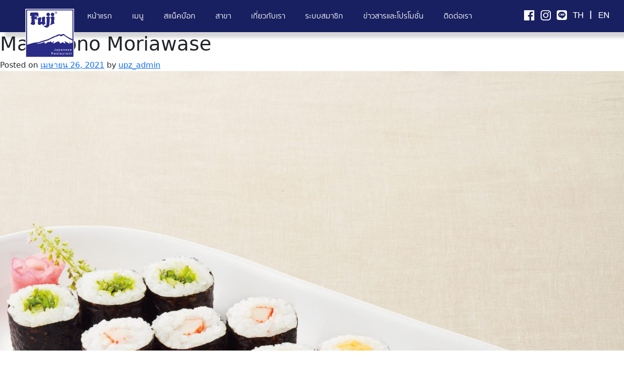

--- FILE ---
content_type: text/html; charset=UTF-8
request_url: https://www.fuji.co.th/menus/2021/04/26/291/
body_size: 7803
content:
<!doctype html>
<html lang="th">

<head>

	<meta
		charset="UTF-8">
	<meta name="viewport" content="width=device-width, initial-scale=1, maximum-scale=1, user-scalable=0"/>
	<link rel="profile" href="https://gmpg.org/xfn/11">

	

	<title>Makimono Moriawase &#8211; Fuji Japanese Restaurant</title>
<meta name='robots' content='max-image-preview:large' />
<link rel="alternate" hreflang="th" href="https://www.fuji.co.th/menus/2021/04/26/291/" />
<link rel="alternate" hreflang="en" href="https://www.fuji.co.th/menus-en/2021/04/26/1847/?lang=en" />
<link rel='dns-prefetch' href='//www.fuji.co.th' />
<link rel='dns-prefetch' href='//s.w.org' />
<link rel="alternate" type="application/rss+xml" title="Fuji Japanese Restaurant &raquo; ฟีด" href="https://www.fuji.co.th/feed/" />
<link rel="alternate" type="application/rss+xml" title="Fuji Japanese Restaurant &raquo; ฟีดความเห็น" href="https://www.fuji.co.th/comments/feed/" />
<link rel="alternate" type="application/rss+xml" title="Fuji Japanese Restaurant &raquo; Makimono Moriawase ฟีดความเห็น" href="https://www.fuji.co.th/menus/2021/04/26/291/feed/" />
<script>
window._wpemojiSettings = {"baseUrl":"https:\/\/s.w.org\/images\/core\/emoji\/14.0.0\/72x72\/","ext":".png","svgUrl":"https:\/\/s.w.org\/images\/core\/emoji\/14.0.0\/svg\/","svgExt":".svg","source":{"concatemoji":"https:\/\/www.fuji.co.th\/wp-includes\/js\/wp-emoji-release.min.js?ver=6.0.3"}};
/*! This file is auto-generated */
!function(e,a,t){var n,r,o,i=a.createElement("canvas"),p=i.getContext&&i.getContext("2d");function s(e,t){var a=String.fromCharCode,e=(p.clearRect(0,0,i.width,i.height),p.fillText(a.apply(this,e),0,0),i.toDataURL());return p.clearRect(0,0,i.width,i.height),p.fillText(a.apply(this,t),0,0),e===i.toDataURL()}function c(e){var t=a.createElement("script");t.src=e,t.defer=t.type="text/javascript",a.getElementsByTagName("head")[0].appendChild(t)}for(o=Array("flag","emoji"),t.supports={everything:!0,everythingExceptFlag:!0},r=0;r<o.length;r++)t.supports[o[r]]=function(e){if(!p||!p.fillText)return!1;switch(p.textBaseline="top",p.font="600 32px Arial",e){case"flag":return s([127987,65039,8205,9895,65039],[127987,65039,8203,9895,65039])?!1:!s([55356,56826,55356,56819],[55356,56826,8203,55356,56819])&&!s([55356,57332,56128,56423,56128,56418,56128,56421,56128,56430,56128,56423,56128,56447],[55356,57332,8203,56128,56423,8203,56128,56418,8203,56128,56421,8203,56128,56430,8203,56128,56423,8203,56128,56447]);case"emoji":return!s([129777,127995,8205,129778,127999],[129777,127995,8203,129778,127999])}return!1}(o[r]),t.supports.everything=t.supports.everything&&t.supports[o[r]],"flag"!==o[r]&&(t.supports.everythingExceptFlag=t.supports.everythingExceptFlag&&t.supports[o[r]]);t.supports.everythingExceptFlag=t.supports.everythingExceptFlag&&!t.supports.flag,t.DOMReady=!1,t.readyCallback=function(){t.DOMReady=!0},t.supports.everything||(n=function(){t.readyCallback()},a.addEventListener?(a.addEventListener("DOMContentLoaded",n,!1),e.addEventListener("load",n,!1)):(e.attachEvent("onload",n),a.attachEvent("onreadystatechange",function(){"complete"===a.readyState&&t.readyCallback()})),(e=t.source||{}).concatemoji?c(e.concatemoji):e.wpemoji&&e.twemoji&&(c(e.twemoji),c(e.wpemoji)))}(window,document,window._wpemojiSettings);
</script>
<style>
img.wp-smiley,
img.emoji {
	display: inline !important;
	border: none !important;
	box-shadow: none !important;
	height: 1em !important;
	width: 1em !important;
	margin: 0 0.07em !important;
	vertical-align: -0.1em !important;
	background: none !important;
	padding: 0 !important;
}
</style>
	<link rel='stylesheet' id='wp-block-library-css'  href='https://www.fuji.co.th/wp-includes/css/dist/block-library/style.min.css?ver=6.0.3' media='all' />
<style id='global-styles-inline-css'>
body{--wp--preset--color--black: #000000;--wp--preset--color--cyan-bluish-gray: #abb8c3;--wp--preset--color--white: #ffffff;--wp--preset--color--pale-pink: #f78da7;--wp--preset--color--vivid-red: #cf2e2e;--wp--preset--color--luminous-vivid-orange: #ff6900;--wp--preset--color--luminous-vivid-amber: #fcb900;--wp--preset--color--light-green-cyan: #7bdcb5;--wp--preset--color--vivid-green-cyan: #00d084;--wp--preset--color--pale-cyan-blue: #8ed1fc;--wp--preset--color--vivid-cyan-blue: #0693e3;--wp--preset--color--vivid-purple: #9b51e0;--wp--preset--gradient--vivid-cyan-blue-to-vivid-purple: linear-gradient(135deg,rgba(6,147,227,1) 0%,rgb(155,81,224) 100%);--wp--preset--gradient--light-green-cyan-to-vivid-green-cyan: linear-gradient(135deg,rgb(122,220,180) 0%,rgb(0,208,130) 100%);--wp--preset--gradient--luminous-vivid-amber-to-luminous-vivid-orange: linear-gradient(135deg,rgba(252,185,0,1) 0%,rgba(255,105,0,1) 100%);--wp--preset--gradient--luminous-vivid-orange-to-vivid-red: linear-gradient(135deg,rgba(255,105,0,1) 0%,rgb(207,46,46) 100%);--wp--preset--gradient--very-light-gray-to-cyan-bluish-gray: linear-gradient(135deg,rgb(238,238,238) 0%,rgb(169,184,195) 100%);--wp--preset--gradient--cool-to-warm-spectrum: linear-gradient(135deg,rgb(74,234,220) 0%,rgb(151,120,209) 20%,rgb(207,42,186) 40%,rgb(238,44,130) 60%,rgb(251,105,98) 80%,rgb(254,248,76) 100%);--wp--preset--gradient--blush-light-purple: linear-gradient(135deg,rgb(255,206,236) 0%,rgb(152,150,240) 100%);--wp--preset--gradient--blush-bordeaux: linear-gradient(135deg,rgb(254,205,165) 0%,rgb(254,45,45) 50%,rgb(107,0,62) 100%);--wp--preset--gradient--luminous-dusk: linear-gradient(135deg,rgb(255,203,112) 0%,rgb(199,81,192) 50%,rgb(65,88,208) 100%);--wp--preset--gradient--pale-ocean: linear-gradient(135deg,rgb(255,245,203) 0%,rgb(182,227,212) 50%,rgb(51,167,181) 100%);--wp--preset--gradient--electric-grass: linear-gradient(135deg,rgb(202,248,128) 0%,rgb(113,206,126) 100%);--wp--preset--gradient--midnight: linear-gradient(135deg,rgb(2,3,129) 0%,rgb(40,116,252) 100%);--wp--preset--duotone--dark-grayscale: url('#wp-duotone-dark-grayscale');--wp--preset--duotone--grayscale: url('#wp-duotone-grayscale');--wp--preset--duotone--purple-yellow: url('#wp-duotone-purple-yellow');--wp--preset--duotone--blue-red: url('#wp-duotone-blue-red');--wp--preset--duotone--midnight: url('#wp-duotone-midnight');--wp--preset--duotone--magenta-yellow: url('#wp-duotone-magenta-yellow');--wp--preset--duotone--purple-green: url('#wp-duotone-purple-green');--wp--preset--duotone--blue-orange: url('#wp-duotone-blue-orange');--wp--preset--font-size--small: 13px;--wp--preset--font-size--medium: 20px;--wp--preset--font-size--large: 36px;--wp--preset--font-size--x-large: 42px;}.has-black-color{color: var(--wp--preset--color--black) !important;}.has-cyan-bluish-gray-color{color: var(--wp--preset--color--cyan-bluish-gray) !important;}.has-white-color{color: var(--wp--preset--color--white) !important;}.has-pale-pink-color{color: var(--wp--preset--color--pale-pink) !important;}.has-vivid-red-color{color: var(--wp--preset--color--vivid-red) !important;}.has-luminous-vivid-orange-color{color: var(--wp--preset--color--luminous-vivid-orange) !important;}.has-luminous-vivid-amber-color{color: var(--wp--preset--color--luminous-vivid-amber) !important;}.has-light-green-cyan-color{color: var(--wp--preset--color--light-green-cyan) !important;}.has-vivid-green-cyan-color{color: var(--wp--preset--color--vivid-green-cyan) !important;}.has-pale-cyan-blue-color{color: var(--wp--preset--color--pale-cyan-blue) !important;}.has-vivid-cyan-blue-color{color: var(--wp--preset--color--vivid-cyan-blue) !important;}.has-vivid-purple-color{color: var(--wp--preset--color--vivid-purple) !important;}.has-black-background-color{background-color: var(--wp--preset--color--black) !important;}.has-cyan-bluish-gray-background-color{background-color: var(--wp--preset--color--cyan-bluish-gray) !important;}.has-white-background-color{background-color: var(--wp--preset--color--white) !important;}.has-pale-pink-background-color{background-color: var(--wp--preset--color--pale-pink) !important;}.has-vivid-red-background-color{background-color: var(--wp--preset--color--vivid-red) !important;}.has-luminous-vivid-orange-background-color{background-color: var(--wp--preset--color--luminous-vivid-orange) !important;}.has-luminous-vivid-amber-background-color{background-color: var(--wp--preset--color--luminous-vivid-amber) !important;}.has-light-green-cyan-background-color{background-color: var(--wp--preset--color--light-green-cyan) !important;}.has-vivid-green-cyan-background-color{background-color: var(--wp--preset--color--vivid-green-cyan) !important;}.has-pale-cyan-blue-background-color{background-color: var(--wp--preset--color--pale-cyan-blue) !important;}.has-vivid-cyan-blue-background-color{background-color: var(--wp--preset--color--vivid-cyan-blue) !important;}.has-vivid-purple-background-color{background-color: var(--wp--preset--color--vivid-purple) !important;}.has-black-border-color{border-color: var(--wp--preset--color--black) !important;}.has-cyan-bluish-gray-border-color{border-color: var(--wp--preset--color--cyan-bluish-gray) !important;}.has-white-border-color{border-color: var(--wp--preset--color--white) !important;}.has-pale-pink-border-color{border-color: var(--wp--preset--color--pale-pink) !important;}.has-vivid-red-border-color{border-color: var(--wp--preset--color--vivid-red) !important;}.has-luminous-vivid-orange-border-color{border-color: var(--wp--preset--color--luminous-vivid-orange) !important;}.has-luminous-vivid-amber-border-color{border-color: var(--wp--preset--color--luminous-vivid-amber) !important;}.has-light-green-cyan-border-color{border-color: var(--wp--preset--color--light-green-cyan) !important;}.has-vivid-green-cyan-border-color{border-color: var(--wp--preset--color--vivid-green-cyan) !important;}.has-pale-cyan-blue-border-color{border-color: var(--wp--preset--color--pale-cyan-blue) !important;}.has-vivid-cyan-blue-border-color{border-color: var(--wp--preset--color--vivid-cyan-blue) !important;}.has-vivid-purple-border-color{border-color: var(--wp--preset--color--vivid-purple) !important;}.has-vivid-cyan-blue-to-vivid-purple-gradient-background{background: var(--wp--preset--gradient--vivid-cyan-blue-to-vivid-purple) !important;}.has-light-green-cyan-to-vivid-green-cyan-gradient-background{background: var(--wp--preset--gradient--light-green-cyan-to-vivid-green-cyan) !important;}.has-luminous-vivid-amber-to-luminous-vivid-orange-gradient-background{background: var(--wp--preset--gradient--luminous-vivid-amber-to-luminous-vivid-orange) !important;}.has-luminous-vivid-orange-to-vivid-red-gradient-background{background: var(--wp--preset--gradient--luminous-vivid-orange-to-vivid-red) !important;}.has-very-light-gray-to-cyan-bluish-gray-gradient-background{background: var(--wp--preset--gradient--very-light-gray-to-cyan-bluish-gray) !important;}.has-cool-to-warm-spectrum-gradient-background{background: var(--wp--preset--gradient--cool-to-warm-spectrum) !important;}.has-blush-light-purple-gradient-background{background: var(--wp--preset--gradient--blush-light-purple) !important;}.has-blush-bordeaux-gradient-background{background: var(--wp--preset--gradient--blush-bordeaux) !important;}.has-luminous-dusk-gradient-background{background: var(--wp--preset--gradient--luminous-dusk) !important;}.has-pale-ocean-gradient-background{background: var(--wp--preset--gradient--pale-ocean) !important;}.has-electric-grass-gradient-background{background: var(--wp--preset--gradient--electric-grass) !important;}.has-midnight-gradient-background{background: var(--wp--preset--gradient--midnight) !important;}.has-small-font-size{font-size: var(--wp--preset--font-size--small) !important;}.has-medium-font-size{font-size: var(--wp--preset--font-size--medium) !important;}.has-large-font-size{font-size: var(--wp--preset--font-size--large) !important;}.has-x-large-font-size{font-size: var(--wp--preset--font-size--x-large) !important;}
</style>
<link rel='stylesheet' id='fuji-2021-style-css'  href='https://www.fuji.co.th/wp-content/themes/fuji-2021/style.min.css?ver=1769725807' media='all' />
<link rel='stylesheet' id='fuji-2021-boostrap-style-css'  href='https://www.fuji.co.th/wp-content/themes/fuji-2021/bootstrap-5.0.0-beta2/dist/css/bootstrap.min.css?ver=1769725807' media='all' />
<link rel='stylesheet' id='fuji-2021-swiper-style-css'  href='https://www.fuji.co.th/wp-content/themes/fuji-2021/swiper/swiper-bundle.min.css?ver=1769725807' media='all' />
<link rel='stylesheet' id='fuji-2021-autocompleteJS-style-css'  href='https://www.fuji.co.th/wp-content/themes/fuji-2021/autoCompleteJS/dist/css/autoComplete.css?ver=1769725807' media='all' />
<link rel='stylesheet' id='heateor_sss_frontend_css-css'  href='https://www.fuji.co.th/wp-content/plugins/sassy-social-share/public/css/sassy-social-share-public.css?ver=3.3.79' media='all' />
<style id='heateor_sss_frontend_css-inline-css'>
.heateor_sss_button_instagram span.heateor_sss_svg,a.heateor_sss_instagram span.heateor_sss_svg{background:radial-gradient(circle at 30% 107%,#fdf497 0,#fdf497 5%,#fd5949 45%,#d6249f 60%,#285aeb 90%)}.heateor_sss_horizontal_sharing .heateor_sss_svg,.heateor_sss_standard_follow_icons_container .heateor_sss_svg{color:#fff;border-width:0px;border-style:solid;border-color:transparent}.heateor_sss_horizontal_sharing .heateorSssTCBackground{color:#666}.heateor_sss_horizontal_sharing span.heateor_sss_svg:hover,.heateor_sss_standard_follow_icons_container span.heateor_sss_svg:hover{border-color:transparent;}.heateor_sss_vertical_sharing span.heateor_sss_svg,.heateor_sss_floating_follow_icons_container span.heateor_sss_svg{color:#fff;border-width:0px;border-style:solid;border-color:transparent;}.heateor_sss_vertical_sharing .heateorSssTCBackground{color:#666;}.heateor_sss_vertical_sharing span.heateor_sss_svg:hover,.heateor_sss_floating_follow_icons_container span.heateor_sss_svg:hover{border-color:transparent;}@media screen and (max-width:783px) {.heateor_sss_vertical_sharing{display:none!important}}div.heateor_sss_sharing_title{text-align:center}div.heateor_sss_sharing_ul{width:100%;text-align:center;}div.heateor_sss_horizontal_sharing div.heateor_sss_sharing_ul a{float:none!important;display:inline-block;}
</style>
<!--n2css--><!--n2js--><script src='https://www.fuji.co.th/wp-content/themes/fuji-2021/autoCompleteJS/dist/autoComplete.min.js?ver=1769725807' id='fuji-2021-autocompleteJS-js'></script>
<script src='https://www.fuji.co.th/wp-includes/js/jquery/jquery.min.js?ver=3.6.0' id='jquery-core-js'></script>
<script src='https://www.fuji.co.th/wp-includes/js/jquery/jquery-migrate.min.js?ver=3.3.2' id='jquery-migrate-js'></script>
<link rel="https://api.w.org/" href="https://www.fuji.co.th/wp-json/" /><link rel="alternate" type="application/json" href="https://www.fuji.co.th/wp-json/wp/v2/posts/291" /><link rel="EditURI" type="application/rsd+xml" title="RSD" href="https://www.fuji.co.th/xmlrpc.php?rsd" />
<link rel="wlwmanifest" type="application/wlwmanifest+xml" href="https://www.fuji.co.th/wp-includes/wlwmanifest.xml" /> 
<meta name="generator" content="WordPress 6.0.3" />
<link rel="canonical" href="https://www.fuji.co.th/menus/2021/04/26/291/" />
<link rel='shortlink' href='https://www.fuji.co.th/?p=291' />
<link rel="alternate" type="application/json+oembed" href="https://www.fuji.co.th/wp-json/oembed/1.0/embed?url=https%3A%2F%2Fwww.fuji.co.th%2Fmenus%2F2021%2F04%2F26%2F291%2F" />
<link rel="alternate" type="text/xml+oembed" href="https://www.fuji.co.th/wp-json/oembed/1.0/embed?url=https%3A%2F%2Fwww.fuji.co.th%2Fmenus%2F2021%2F04%2F26%2F291%2F&#038;format=xml" />
<meta name="generator" content="WPML ver:4.4.10 stt:1,52;" />
<link rel="pingback" href="https://www.fuji.co.th/xmlrpc.php"><style>.recentcomments a{display:inline !important;padding:0 !important;margin:0 !important;}</style><link rel="icon" href="https://www.fuji.co.th/wp-content/uploads/2021/03/logo_fuji-whitebg-150x150.png" sizes="32x32" />
<link rel="icon" href="https://www.fuji.co.th/wp-content/uploads/2021/03/logo_fuji-whitebg.png" sizes="192x192" />
<link rel="apple-touch-icon" href="https://www.fuji.co.th/wp-content/uploads/2021/03/logo_fuji-whitebg.png" />
<meta name="msapplication-TileImage" content="https://www.fuji.co.th/wp-content/uploads/2021/03/logo_fuji-whitebg.png" />
</head>

<body class="post-template-default single single-post postid-291 single-format-standard wp-custom-logo">
	<svg xmlns="http://www.w3.org/2000/svg" viewBox="0 0 0 0" width="0" height="0" focusable="false" role="none" style="visibility: hidden; position: absolute; left: -9999px; overflow: hidden;" ><defs><filter id="wp-duotone-dark-grayscale"><feColorMatrix color-interpolation-filters="sRGB" type="matrix" values=" .299 .587 .114 0 0 .299 .587 .114 0 0 .299 .587 .114 0 0 .299 .587 .114 0 0 " /><feComponentTransfer color-interpolation-filters="sRGB" ><feFuncR type="table" tableValues="0 0.49803921568627" /><feFuncG type="table" tableValues="0 0.49803921568627" /><feFuncB type="table" tableValues="0 0.49803921568627" /><feFuncA type="table" tableValues="1 1" /></feComponentTransfer><feComposite in2="SourceGraphic" operator="in" /></filter></defs></svg><svg xmlns="http://www.w3.org/2000/svg" viewBox="0 0 0 0" width="0" height="0" focusable="false" role="none" style="visibility: hidden; position: absolute; left: -9999px; overflow: hidden;" ><defs><filter id="wp-duotone-grayscale"><feColorMatrix color-interpolation-filters="sRGB" type="matrix" values=" .299 .587 .114 0 0 .299 .587 .114 0 0 .299 .587 .114 0 0 .299 .587 .114 0 0 " /><feComponentTransfer color-interpolation-filters="sRGB" ><feFuncR type="table" tableValues="0 1" /><feFuncG type="table" tableValues="0 1" /><feFuncB type="table" tableValues="0 1" /><feFuncA type="table" tableValues="1 1" /></feComponentTransfer><feComposite in2="SourceGraphic" operator="in" /></filter></defs></svg><svg xmlns="http://www.w3.org/2000/svg" viewBox="0 0 0 0" width="0" height="0" focusable="false" role="none" style="visibility: hidden; position: absolute; left: -9999px; overflow: hidden;" ><defs><filter id="wp-duotone-purple-yellow"><feColorMatrix color-interpolation-filters="sRGB" type="matrix" values=" .299 .587 .114 0 0 .299 .587 .114 0 0 .299 .587 .114 0 0 .299 .587 .114 0 0 " /><feComponentTransfer color-interpolation-filters="sRGB" ><feFuncR type="table" tableValues="0.54901960784314 0.98823529411765" /><feFuncG type="table" tableValues="0 1" /><feFuncB type="table" tableValues="0.71764705882353 0.25490196078431" /><feFuncA type="table" tableValues="1 1" /></feComponentTransfer><feComposite in2="SourceGraphic" operator="in" /></filter></defs></svg><svg xmlns="http://www.w3.org/2000/svg" viewBox="0 0 0 0" width="0" height="0" focusable="false" role="none" style="visibility: hidden; position: absolute; left: -9999px; overflow: hidden;" ><defs><filter id="wp-duotone-blue-red"><feColorMatrix color-interpolation-filters="sRGB" type="matrix" values=" .299 .587 .114 0 0 .299 .587 .114 0 0 .299 .587 .114 0 0 .299 .587 .114 0 0 " /><feComponentTransfer color-interpolation-filters="sRGB" ><feFuncR type="table" tableValues="0 1" /><feFuncG type="table" tableValues="0 0.27843137254902" /><feFuncB type="table" tableValues="0.5921568627451 0.27843137254902" /><feFuncA type="table" tableValues="1 1" /></feComponentTransfer><feComposite in2="SourceGraphic" operator="in" /></filter></defs></svg><svg xmlns="http://www.w3.org/2000/svg" viewBox="0 0 0 0" width="0" height="0" focusable="false" role="none" style="visibility: hidden; position: absolute; left: -9999px; overflow: hidden;" ><defs><filter id="wp-duotone-midnight"><feColorMatrix color-interpolation-filters="sRGB" type="matrix" values=" .299 .587 .114 0 0 .299 .587 .114 0 0 .299 .587 .114 0 0 .299 .587 .114 0 0 " /><feComponentTransfer color-interpolation-filters="sRGB" ><feFuncR type="table" tableValues="0 0" /><feFuncG type="table" tableValues="0 0.64705882352941" /><feFuncB type="table" tableValues="0 1" /><feFuncA type="table" tableValues="1 1" /></feComponentTransfer><feComposite in2="SourceGraphic" operator="in" /></filter></defs></svg><svg xmlns="http://www.w3.org/2000/svg" viewBox="0 0 0 0" width="0" height="0" focusable="false" role="none" style="visibility: hidden; position: absolute; left: -9999px; overflow: hidden;" ><defs><filter id="wp-duotone-magenta-yellow"><feColorMatrix color-interpolation-filters="sRGB" type="matrix" values=" .299 .587 .114 0 0 .299 .587 .114 0 0 .299 .587 .114 0 0 .299 .587 .114 0 0 " /><feComponentTransfer color-interpolation-filters="sRGB" ><feFuncR type="table" tableValues="0.78039215686275 1" /><feFuncG type="table" tableValues="0 0.94901960784314" /><feFuncB type="table" tableValues="0.35294117647059 0.47058823529412" /><feFuncA type="table" tableValues="1 1" /></feComponentTransfer><feComposite in2="SourceGraphic" operator="in" /></filter></defs></svg><svg xmlns="http://www.w3.org/2000/svg" viewBox="0 0 0 0" width="0" height="0" focusable="false" role="none" style="visibility: hidden; position: absolute; left: -9999px; overflow: hidden;" ><defs><filter id="wp-duotone-purple-green"><feColorMatrix color-interpolation-filters="sRGB" type="matrix" values=" .299 .587 .114 0 0 .299 .587 .114 0 0 .299 .587 .114 0 0 .299 .587 .114 0 0 " /><feComponentTransfer color-interpolation-filters="sRGB" ><feFuncR type="table" tableValues="0.65098039215686 0.40392156862745" /><feFuncG type="table" tableValues="0 1" /><feFuncB type="table" tableValues="0.44705882352941 0.4" /><feFuncA type="table" tableValues="1 1" /></feComponentTransfer><feComposite in2="SourceGraphic" operator="in" /></filter></defs></svg><svg xmlns="http://www.w3.org/2000/svg" viewBox="0 0 0 0" width="0" height="0" focusable="false" role="none" style="visibility: hidden; position: absolute; left: -9999px; overflow: hidden;" ><defs><filter id="wp-duotone-blue-orange"><feColorMatrix color-interpolation-filters="sRGB" type="matrix" values=" .299 .587 .114 0 0 .299 .587 .114 0 0 .299 .587 .114 0 0 .299 .587 .114 0 0 " /><feComponentTransfer color-interpolation-filters="sRGB" ><feFuncR type="table" tableValues="0.098039215686275 1" /><feFuncG type="table" tableValues="0 0.66274509803922" /><feFuncB type="table" tableValues="0.84705882352941 0.41960784313725" /><feFuncA type="table" tableValues="1 1" /></feComponentTransfer><feComposite in2="SourceGraphic" operator="in" /></filter></defs></svg>	<!-- Messenger ปลั๊กอินแชท Code -->
	<div id="fb-root"></div>
	<script>
      window.fbAsyncInit = function() {
        FB.init({
          xfbml            : true,
          version          : 'v11.0'
        });
      };

      (function(d, s, id) {
        var js, fjs = d.getElementsByTagName(s)[0];
        if (d.getElementById(id)) return;
        js = d.createElement(s); 
				js.id = id;
        js.src = 'https://connect.facebook.net/en_GB/sdk/xfbml.customerchat.js';
        fjs.parentNode.insertBefore(js, fjs);
      }(document, 'script', 'facebook-jssdk'));
	</script>

	<!-- Your ปลั๊กอินแชท code -->
	<div class="fb-customerchat" attribution="biz_inbox" page_id="126016314118">
	</div>
	<div id="page" class="site">
		<a class="skip-link screen-reader-text" href="#primary">Skip to content</a>

		<header id="masthead" class="site-header">
			<div class="site-branding">
				<a href="https://www.fuji.co.th/" class="custom-logo-link" rel="home"><img width="200" height="200" src="https://www.fuji.co.th/wp-content/uploads/2021/03/logo_fuji-whitebg.png" class="custom-logo" alt="Fuji Japanese Restaurant" srcset="https://www.fuji.co.th/wp-content/uploads/2021/03/logo_fuji-whitebg.png 200w, https://www.fuji.co.th/wp-content/uploads/2021/03/logo_fuji-whitebg-150x150.png 150w" sizes="(max-width: 200px) 100vw, 200px" /></a>			</div><!-- .site-branding -->

			<label class="menu-wrapper" for="toggle_menu">
				<div class="hamburger-menu"></div>
				<!-- <span>เมนู</span> -->
			</label>
			<input id="toggle_menu" type="checkbox">
			<nav id="site-navigation" class="main-navigation">
				<div class="menu-main-site-menu-container"><ul id="primary-menu" class="menu"><li id="menu-item-10" class="menu-item menu-item-type-post_type menu-item-object-page menu-item-home menu-item-10"><a href="https://www.fuji.co.th/">หน้าแรก</a></li>
<li id="menu-item-27" class="menu-item menu-item-type-post_type menu-item-object-page menu-item-27"><a href="https://www.fuji.co.th/menu/">เมนู</a></li>
<li id="menu-item-3794" class="menu-item menu-item-type-post_type menu-item-object-page menu-item-3794"><a href="https://www.fuji.co.th/snackbox/">สแน็คบ๊อก</a></li>
<li id="menu-item-525" class="menu-item menu-item-type-custom menu-item-object-custom menu-item-525"><a href="/#scroll_to_branches">สาขา</a></li>
<li id="menu-item-524" class="menu-item menu-item-type-custom menu-item-object-custom menu-item-524"><a href="/#scroll_to_aboutus">เกี่ยวกับเรา</a></li>
<li id="menu-item-30" class="menu-item menu-item-type-post_type menu-item-object-page menu-item-30"><a href="https://www.fuji.co.th/e-member/">ระบบสมาชิก</a></li>
<li id="menu-item-526" class="menu-item menu-item-type-custom menu-item-object-custom menu-item-526"><a href="/#scroll_to_news">ข่าวสารและโปรโมชั่น</a></li>
<li id="menu-item-527" class="menu-item menu-item-type-custom menu-item-object-custom menu-item-527"><a href="#scroll_to_contact">ติดต่อเรา</a></li>
</ul></div>			</nav><!-- #site-navigation -->
			<nav class="social-navigation">
				<a href="https://www.facebook.com/FujiRestaurant" target="_blank">
				<span class="fab fa-facebook"></span></a>
				<a href="https://www.instagram.com/fujirestaurant" target="_blank">
				<span class="fab fa-instagram"></span></a>
				<a href="http://line.me/ti/p/@fujirestaurant" target="_blank">
				<span class="fab fa-linechat"></span></a>
				<a href="./" class="lang">TH</a><span>|</span><a href="./?lang=en" class="lang">EN</a>
			</nav>
		</header><!-- #masthead --><main id="primary" class="site-main">

	
<article id="post-291" class="post-291 post type-post status-publish format-standard has-post-thumbnail hentry category-menus tag-sushi">
	<header class="entry-header">
		<h1 class="entry-title">Makimono Moriawase</h1>			<div class="entry-meta">
				<span class="posted-on">Posted on <a href="https://www.fuji.co.th/menus/2021/04/26/291/" rel="bookmark"><time class="entry-date published" datetime="2021-04-26T11:24:22+00:00">เมษายน 26, 2021</time><time class="updated" datetime="2021-04-26T11:24:24+00:00">เมษายน 26, 2021</time></a></span><span class="byline"> by <span class="author vcard"><a class="url fn n" href="https://www.fuji.co.th/author/upz_admin/">upz_admin</a></span></span>			</div><!-- .entry-meta -->
			</header><!-- .entry-header -->

	
			<div class="post-thumbnail">
				<img width="2001" height="2001" src="https://www.fuji.co.th/wp-content/uploads/2021/04/52.-477_Makimono-Moriawase.jpg" class="attachment-post-thumbnail size-post-thumbnail wp-post-image" alt="" srcset="https://www.fuji.co.th/wp-content/uploads/2021/04/52.-477_Makimono-Moriawase.jpg 2001w, https://www.fuji.co.th/wp-content/uploads/2021/04/52.-477_Makimono-Moriawase-300x300.jpg 300w, https://www.fuji.co.th/wp-content/uploads/2021/04/52.-477_Makimono-Moriawase-1024x1024.jpg 1024w, https://www.fuji.co.th/wp-content/uploads/2021/04/52.-477_Makimono-Moriawase-150x150.jpg 150w, https://www.fuji.co.th/wp-content/uploads/2021/04/52.-477_Makimono-Moriawase-768x768.jpg 768w, https://www.fuji.co.th/wp-content/uploads/2021/04/52.-477_Makimono-Moriawase-1536x1536.jpg 1536w" sizes="(max-width: 2001px) 100vw, 2001px" />			</div><!-- .post-thumbnail -->

		
	<div class="entry-content">
			</div><!-- .entry-content -->

	<footer class="entry-footer">
		<span class="cat-links">Posted in <a href="https://www.fuji.co.th/category/menus/" rel="category tag">เมนู Menu</a></span><span class="tags-links">Tagged <a href="https://www.fuji.co.th/tag/sushi/" rel="tag">Sushi</a></span>	</footer><!-- .entry-footer -->
</article><!-- #post-291 -->

</main><!-- #main -->

<script async defer crossorigin="anonymous"
	src="https://connect.facebook.net/th_TH/sdk.js#xfbml=1&version=v10.0&appId=504777047232015&autoLogAppEvents=1"
	nonce="0qWB1wlm"></script>
<footer id="colophon" class="site-footer">

	<div id="scroll_to_contact" class="scroll-box"></div>
	<img src="https://www.fuji.co.th/wp-content/themes/fuji-2021/images/top-contact.png"
		class="mountain image-fluid w-100 d-block d-sm-none"></img>
	<img src="https://www.fuji.co.th/wp-content/themes/fuji-2021/images/fujisan.png"
		class="fujisan image-fluid w-100 d-block d-sm-none"></img>

	<div class="site-info">
		<div class="row align-items-center justify-content-sm-start justify-content-center">
			<div class="col-sm-4 col-12">
				<div class="row justify-content-sm-end justify-content-xs-center align-items-center">
					<div class="col-sm-auto col-12 text-center">
						<img src="https://www.fuji.co.th/wp-content/themes/fuji-2021/images/logo_fuji-whitebg.png"
							class="img-fluid logo-footer">
					</div>
					<div class="col-12 d-block d-sm-none">
						<div class="topic d-flex justify-content-center mb-2">ติดต่อเรา						</div>
						<!-- <div class="tagline d-flex justify-content-center"><?//=($_GET['lang']=='en')?'':'ติดต่อเรา'?></div> -->
						<!-- <div class="row justify-content-center"><div class="sp"></div></div> -->
					</div>
					<div class="col-sm-6 col-xl-5 col-12 info-left">
						<div class="m-inline">Fuji Call Center</div>
						<div class="m-inline">
							<div class="icon"
								style="background-image: url(https://www.fuji.co.th/wp-content/themes/fuji-2021/images/ic-call.png)">
							</div>
							<span><a class="info-link"
									href="tel:+66(0) 2026 6514">+66(0) 2026 6514</a></span>
						</div>
						<div>
							<div class="icon"
								style="background-image: url(https://www.fuji.co.th/wp-content/themes/fuji-2021/images/ic-mail.png)">
							</div>
							<span><a class="info-link"
									href="mailto:info@fuji.co.th">info@fuji.co.th</a></span>
						</div>
					</div>
				</div>

				<div class="row justify-content-center d-flex d-sm-none">
					<div class=" col-6 py-2">
						<hr>
					</div>
				</div>

			</div>
			<div class="col-sm-4 col-auto">
				<div class="row justify-content-center">
					<div class="col-sm-3 col-auto text-end">
						<img src="https://www.fuji.co.th/wp-content/themes/fuji-2021/images/fb-msg.png"
							class="img-fluid img-fbmsg" style="cursor:pointer" onclick="FB.CustomerChat.showDialog();">
					</div>
					<div class="col-sm-9 col open-info">
						สอบถามข้อมูล แนะนำสินค้าและบริการ<br />
ให้บริการทุกวัน ไม่เว้นวันหยุดนักขัตฤกษ์<br />
เวลา 9.00 - 18.30 น.					</div>
				</div>

				<div class="row justify-content-center">
					<div class="col-sm-3 col-auto px-1 text-center"></div>
					<div class="col-sm-9 col-auto open-info">
						<div class="social pt-2">
							<a href="https://www.facebook.com/FujiRestaurant"
								target="_blank">
								<span class="fab fa-facebook"></span></a>
							<a href="https://www.instagram.com/fujirestaurant"
								target="_blank">
								<span class="fab fa-instagram"></span></a>
							<a href="http://line.me/ti/p/@fujirestaurant"
								target="_blank">
								<span class="fab fa-linechat"></span></a>
						</div>
					</div>
				</div>
			</div>
			<div class="col">
				<div class="row justify-content-center">
					<div class="col tgi-info border-start">
						<div class="name">บริษัท ทนา กรุ๊ป อินเตอร์เนชั่นแนล จำกัด						</div>
						<div class="address mt-1">
							989 อาคาร เอไอเอ อีสต์ เกตเวย์ ชั้น 24 ถนนเทพรัตน <br />
แขวงบางนาเหนือ เขตบางนา กรุงเทพฯ 10260<br />
						</div>
						<div class="row justify-content-center">
							<div class="col-auto col-sm">
								<div class="mt-2">
									<div class="icon"
										style="background-image: url(https://www.fuji.co.th/wp-content/themes/fuji-2021/images/ic-call.png)">
									</div>
									<span class="contact"><a class="info-link"
											href="tel:+66(0) 2340 5888">+66(0) 2340 5888</a></span>
								</div>
								<div class="">
									<div class="icon"
										style="background-image: url(https://www.fuji.co.th/wp-content/themes/fuji-2021/images/ic-web.png)">
									</div>
									<span class="contact"><a class="info-link"
											href="https://www.tgi.co.th">https://www.tgi.co.th</a></span>
								</div>
							</div>
						</div>
					</div>
				</div>
			</div>
		</div>
	</div><!-- .site-info -->
	<div class="site-copyright">© Copyright 2021. Fuji Restaurant All Right Reserved.</div><!-- .site-copyright -->
</footer><!-- #colophon -->
</div><!-- #page -->

<script src='https://www.fuji.co.th/wp-content/themes/fuji-2021/bootstrap-5.0.0-beta2/dist/js/bootstrap.min.js?ver=1769725807' id='fuji-2021-boostrap-script-js'></script>
<script src='https://www.fuji.co.th/wp-content/themes/fuji-2021/swiper/swiper-bundle.min.js?ver=1769725807' id='fuji-2021-swiper-script-js'></script>
<script src='https://www.fuji.co.th/wp-content/themes/fuji-2021/js/slider.js?ver=1769725807' id='fuji-2021-slider-js'></script>
<script src='https://www.fuji.co.th/wp-content/themes/fuji-2021/js/navigation.js?ver=1769725807' id='fuji-2021-navigation-js'></script>
<script id='heateor_sss_sharing_js-js-before'>
function heateorSssLoadEvent(e) {var t=window.onload;if (typeof window.onload!="function") {window.onload=e}else{window.onload=function() {t();e()}}};	var heateorSssSharingAjaxUrl = 'https://www.fuji.co.th/wp-admin/admin-ajax.php', heateorSssCloseIconPath = 'https://www.fuji.co.th/wp-content/plugins/sassy-social-share/public/../images/close.png', heateorSssPluginIconPath = 'https://www.fuji.co.th/wp-content/plugins/sassy-social-share/public/../images/logo.png', heateorSssHorizontalSharingCountEnable = 0, heateorSssVerticalSharingCountEnable = 0, heateorSssSharingOffset = -10; var heateorSssMobileStickySharingEnabled = 0;var heateorSssCopyLinkMessage = "Link copied.";var heateorSssUrlCountFetched = [], heateorSssSharesText = 'Shares', heateorSssShareText = 'Share';function heateorSssPopup(e) {window.open(e,"popUpWindow","height=400,width=600,left=400,top=100,resizable,scrollbars,toolbar=0,personalbar=0,menubar=no,location=no,directories=no,status")}
</script>
<script src='https://www.fuji.co.th/wp-content/plugins/sassy-social-share/public/js/sassy-social-share-public.js?ver=3.3.79' id='heateor_sss_sharing_js-js'></script>

</body>

</html>

--- FILE ---
content_type: text/css
request_url: https://www.fuji.co.th/wp-content/themes/fuji-2021/style.min.css?ver=1769725807
body_size: 9066
content:
/*!
Theme Name: fuji2021
Theme URI: http://underscores.me/
Author: Uppercuz
Author URI: https://www.uppercuz.com/
Description: Theme by Uppercuz
Version: 1.0.0
Tested up to: 5.4
Requires PHP: 5.6
License: GNU General Public License v2 or later
License URI: LICENSE
Text Domain: fuji-2021
Tags: custom-background, custom-logo, custom-menu, featured-images, threaded-comments, translation-ready

This theme, like WordPress, is licensed under the GPL.
Use it to make something cool, have fun, and share what you've learned.

fuji2021 is based on Underscores https://underscores.me/, (C) 2012-2020 Automattic, Inc.
Underscores is distributed under the terms of the GNU GPL v2 or later.

Normalizing styles have been helped along thanks to the fine work of
Nicolas Gallagher and Jonathan Neal https://necolas.github.io/normalize.css/
*/@import url(./fonts/stylesheet.css);/*! normalize.css v8.0.1 | MIT License | github.com/necolas/normalize.css */html{line-height:1.15;-webkit-text-size-adjust:100%}body{margin:0}main{display:block}h1{font-size:2em;margin:0.67em 0}hr{box-sizing:content-box;height:0;overflow:visible}pre{font-family:monospace, monospace;font-size:1em}a{background-color:transparent}abbr[title]{border-bottom:none;text-decoration:underline;text-decoration:underline dotted}b,strong{font-weight:bolder}code,kbd,samp{font-family:monospace, monospace;font-size:1em}small{font-size:80%}sub,sup{font-size:75%;line-height:0;position:relative;vertical-align:baseline}sub{bottom:-0.25em}sup{top:-0.5em}img{border-style:none}button,input,optgroup,select,textarea{font-family:inherit;font-size:100%;line-height:1.15;margin:0}button,input{overflow:visible}button,select{text-transform:none}button,[type="button"],[type="reset"],[type="submit"]{-webkit-appearance:button}button::-moz-focus-inner,[type="button"]::-moz-focus-inner,[type="reset"]::-moz-focus-inner,[type="submit"]::-moz-focus-inner{border-style:none;padding:0}button:-moz-focusring,[type="button"]:-moz-focusring,[type="reset"]:-moz-focusring,[type="submit"]:-moz-focusring{outline:1px dotted ButtonText}fieldset{padding:0.35em 0.75em 0.625em}legend{box-sizing:border-box;color:inherit;display:table;max-width:100%;padding:0;white-space:normal}progress{vertical-align:baseline}textarea{overflow:auto}[type="checkbox"],[type="radio"]{box-sizing:border-box;padding:0}[type="number"]::-webkit-inner-spin-button,[type="number"]::-webkit-outer-spin-button{height:auto}[type="search"]{-webkit-appearance:textfield;outline-offset:-2px}[type="search"]::-webkit-search-decoration{-webkit-appearance:none}::-webkit-file-upload-button{-webkit-appearance:button;font:inherit}details{display:block}summary{display:list-item}template{display:none}[hidden]{display:none}*,*::before,*::after{box-sizing:inherit}html{box-sizing:border-box}body,button,input,select,optgroup,textarea{color:#404040;font-family:"Helvetica","Sukhumvit Set";font-size:1rem;line-height:1.5}.fab{font-family:"Font Awesome 5 Brands"}h1,h2,h3,h4,h5,h6{clear:both}p{margin-bottom:1.5em}dfn,cite,em,i{font-style:italic}blockquote{margin:0 1.5em}address{margin:0 0 1.5em}pre{background:#eee;font-family:"Courier 10 Pitch",courier,monospace;line-height:1.6;margin-bottom:1.6em;max-width:100%;overflow:auto;padding:1.6em}code,kbd,tt,var{font-family:monaco,consolas,"Andale Mono","DejaVu Sans Mono",monospace}abbr,acronym{border-bottom:1px dotted #666;cursor:help}mark,ins{background:#fff9c0;text-decoration:none}big{font-size:125%}body{background:#fff}hr{background-color:#ccc;border:0;height:1px;margin-bottom:1.5em}ul,ol{margin:0 0 1.5em 3em}ul{list-style:disc}ol{list-style:decimal}li>ul,li>ol{margin-bottom:0;margin-left:1.5em}dt{font-weight:700}dd{margin:0 1.5em 1.5em}embed,iframe,object{max-width:100%}img{height:auto;max-width:100%}figure{margin:1em 0}table{margin:0 0 1.5em;width:100%}a{color:#4169e1}a:visited{color:purple}a:hover,a:focus,a:active{color:#191970}a:focus{outline:thin dotted}a:hover,a:active{outline:0}button,input[type="button"],input[type="reset"],input[type="submit"]{border:1px solid;border-color:#ccc #ccc #bbb;border-radius:3px;background:#e6e6e6;color:rgba(0,0,0,0.8);line-height:1;padding:0.6em 1em 0.4em}button:hover,input[type="button"]:hover,input[type="reset"]:hover,input[type="submit"]:hover{border-color:#ccc #bbb #aaa}button:active,button:focus,input[type="button"]:active,input[type="button"]:focus,input[type="reset"]:active,input[type="reset"]:focus,input[type="submit"]:active,input[type="submit"]:focus{border-color:#aaa #bbb #bbb}input[type="text"],input[type="email"],input[type="url"],input[type="password"],input[type="search"],input[type="number"],input[type="tel"],input[type="range"],input[type="date"],input[type="month"],input[type="week"],input[type="time"],input[type="datetime"],input[type="datetime-local"],input[type="color"],textarea{color:#666;border:1px solid #ccc;border-radius:3px;padding:3px}input[type="text"]:focus,input[type="email"]:focus,input[type="url"]:focus,input[type="password"]:focus,input[type="search"]:focus,input[type="number"]:focus,input[type="tel"]:focus,input[type="range"]:focus,input[type="date"]:focus,input[type="month"]:focus,input[type="week"]:focus,input[type="time"]:focus,input[type="datetime"]:focus,input[type="datetime-local"]:focus,input[type="color"]:focus,textarea:focus{color:#111}select{border:1px solid #ccc}textarea{width:100%}#masthead{position:fixed;top:0;display:block;padding:0;background-color:#182061;width:100vw;height:66px;font-family:"Helvetica";font-size:calc((18 / 1440) * 100vw);box-shadow:10px 11px 6px rgba(0,0,0,0.16);z-index:1000}@media only screen and (max-width: 768px){#masthead{height:82px}}@media only screen and (max-width: 1024px){#masthead{height:82px;font-size:16px}}.site{margin-top:66px}@media only screen and (max-width: 1024px){.site{margin-top:82px}}.site-branding a{position:absolute;top:18px;left:52px;width:100px;height:100px;z-index:1500}@media only screen and (max-width: 1024px){.site-branding a{left:1em}}@media only screen and (max-width: 768px){.site-branding a{top:28px;left:22px;width:80px;height:80px}}.social-navigation{display:grid;grid-auto-flow:column;column-gap:.5em;position:absolute;right:30px;top:50%;transform:translate(0, -50%);width:auto;color:white;font-size:24px;line-height:24px}@media only screen and (max-width: 1024px){.social-navigation{transform:translate(150%, -50%);transition:transform 0.5s;position:absolute;z-index:5000;color:#182061;bottom:-50px;top:unset;right:1em}}.social-navigation a{text-decoration:none;color:white}.social-navigation a:hover,.social-navigation a.focus{color:rgba(255,255,255,0.8)}@media only screen and (max-width: 1024px){.social-navigation a{color:#182061}.social-navigation a:hover,.social-navigation a.focus{color:rgba(24,32,97,0.8)}}.social-navigation .lang{font-size:17px}.fa-facebook:before{content:'\f09a';font-weight:400}.fa-instagram:before{content:'\f16d';font-weight:400}.fa-linechat:before{content:'\f3c0';font-weight:400}#site-navigation{position:relative;top:50%;left:140px;transform:translate(0, -50%);width:auto;text-transform:uppercase}@media only screen and (max-width: 1024px){#site-navigation{left:120px;width:70%}}.main-navigation{display:block;width:100%;color:white}.main-navigation ul{display:flex;justify-content:space-around;text-align:center;list-style:none;margin:0 3ch;padding-left:0;font-family:"Helvetica","Sukhumvit Set";width:calc(100% - 450px);max-width:1366px}@media only screen and (max-width: 1024px){.main-navigation ul{display:none}}.main-navigation ul li:hover>ul,.main-navigation ul li.focus>ul{left:auto}.main-navigation li{padding:0 2ch 0 0;position:relative}.main-navigation li:hover>a,.main-navigation li.focus>a{color:rgba(255,255,255,0.8)}.main-navigation a{color:white;display:block;text-decoration:none}.menu-wrapper{display:none}.menu-wrapper span{font-family:"Sukhumvit Set";font-weight:bold;font-size:14px;line-height:17px;text-align:center;color:white;position:absolute;bottom:1em;display:block;width:100%}.menu-wrapper+input#toggle_menu{display:none}@media only screen and (max-width: 1024px){.menu-wrapper+input#toggle_menu+nav{width:75vw;position:absolute;height:calc(100vh - 60px);top:82px;bottom:0;left:unset;right:0;transform:translate(100%, 0);transition:transform 0.5s;z-index:1000;padding:60px 0 0 1em;background-color:#fff}.menu-wrapper+input#toggle_menu:checked+nav{transform:translate(0, 0)}.menu-wrapper+input#toggle_menu:checked+nav+.social-navigation{transform:translate(0, -50%)}.menu-wrapper+input#toggle_menu:checked+nav ul.menu{display:grid;grid-template-columns:1fr;grid-auto-flow:row;grid-auto-rows:3em;justify-items:start;align-items:center;height:100%;width:100%;margin:0}.menu-wrapper+input#toggle_menu:checked+nav ul.menu li{justify-self:stretch;align-self:stretch;text-align:left;background-color:transparent}.menu-wrapper+input#toggle_menu:checked+nav ul.menu li a{line-height:3em;font-weight:bold;color:#182061;padding-left:1em}}@media only screen and (max-width: 1024px){.menu-wrapper{display:block;width:26px;height:100%;cursor:pointer;z-index:2501;position:absolute;top:50%;right:3vw}.menu-wrapper .hamburger-menu{position:relative;background:#FFF;transform:translateY(-50%)}.menu-wrapper .hamburger-menu::before{content:'';position:absolute;left:0;bottom:9px;background:#FFF}.menu-wrapper .hamburger-menu::after{content:'';position:absolute;left:0;top:9px;background:#FFF}.menu-wrapper .hamburger-menu,.menu-wrapper .hamburger-menu:after,.menu-wrapper .hamburger-menu:before{width:27px;height:3px;border-radius:0}}.site-main .comment-navigation,.site-main .posts-navigation,.site-main .post-navigation{margin:0 0 1.5em}.comment-navigation .nav-links,.posts-navigation .nav-links,.post-navigation .nav-links{display:flex}.comment-navigation .nav-previous,.posts-navigation .nav-previous,.post-navigation .nav-previous{flex:1 0 50%}.comment-navigation .nav-next,.posts-navigation .nav-next,.post-navigation .nav-next{text-align:end;flex:1 0 50%}.scroll-box{height:1px;transform:translateY(-80px)}.site-footer{position:relative;background:#182467;height:auto;width:100vw;font-family:"Helvetica","Sukhumvit Set"}.site-footer .mountain{z-index:1;display:none;position:absolute;top:-20px}@media only screen and (max-width: 640px){.site-footer .mountain{display:block}}.site-footer .fujisan{z-index:1;display:none}@media only screen and (max-width: 640px){.site-footer .fujisan{display:block;position:absolute;bottom:47px}}.site-footer .site-info{z-index:2;font-family:"Helvetica","Sukhumvit Set";padding:38px 0;display:block;width:100vw;min-height:218px;height:auto;color:white;font-size:17px;position:relative;overflow:hidden}@media only screen and (max-width: 640px){.site-footer .site-info{padding:0 0 145px}.site-footer .site-info .m-inline{display:inline}}.site-footer .site-info a{text-decoration:none;color:white}.site-footer .site-info:before{display:none;width:calc((364 / 1440) * 100vw);height:calc((67 / 1440) * 100vw);content:"";background-image:url("./images/mt_left.png");position:absolute;bottom:0;left:0}@media only screen and (max-width: 1024px){.site-footer .site-info:before{display:none}}.site-footer .site-info:after{display:none;width:calc((332 / 1440) * 100vw);height:calc((97 / 1440) * 100vw);content:"";background-image:url("./images/mt_right.png");position:absolute;bottom:0;right:0}@media only screen and (max-width: 1024px){.site-footer .site-info:after{display:none}}.site-footer .site-info .topic{color:white;font-weight:bold;font-size:26px;margin-top:.5em}.site-footer .site-info .tagline{color:#CECECE;font-weight:600;font-size:20px;line-height:1.5}.site-footer .site-info .sp{background:white;margin:.5em 0 1em;width:70px;height:4px}.site-footer .site-info .info-link{font-family:"Helvetica"}.site-footer .site-info .info-left{font-weight:bold;font-size:17px;line-height:26px}@media only screen and (max-width: 1024px){.site-footer .site-info .info-left{font-size:15px;line-height:22px}}@media only screen and (max-width: 640px){.site-footer .site-info .info-left{text-align:center}}.site-footer .site-info .logo-footer{width:101px;height:101px}@media only screen and (max-width: 1024px){.site-footer .site-info .logo-footer{width:70px;height:70px}}@media only screen and (max-width: 640px){.site-footer .site-info .logo-footer{width:101px;height:101px}}.site-footer .site-info .icon{display:inline-block;height:18px;width:18px;background-size:contain;background-position:center;background-repeat:no-repeat;margin:0 0.25em;vertical-align:middle}.site-footer .site-info .open-info{font-family:"Helvetica","Sukhumvit Set";font-weight:bold;font-size:16px;line-height:22px}@media only screen and (max-width: 1024px){.site-footer .site-info .open-info{font-size:14px;line-height:20px}}@media only screen and (max-width: 640px){.site-footer .site-info .open-info{font-size:14px}}.site-footer .site-info .social{font-size:34px}@media only screen and (max-width: 1024px){.site-footer .site-info .social{font-size:28px}}@media only screen and (max-width: 640px){.site-footer .site-info .social{font-size:calc((41 / 414) * 100vw);line-height:1.5}}.site-footer .site-info .social a{text-decoration:none;color:white}.site-footer .site-info .social a:hover,.site-footer .site-info .social a.focus{color:rgba(255,255,255,0.8)}.site-footer .site-info .img-fbmsg{max-width:58px;max-height:58px}.site-footer .site-info .tgi-info{font-family:"Helvetica","Sukhumvit Set";border-left-color:rgba(178,178,178,0.5) !important;padding:.5em 3em}@media only screen and (max-width: 1024px){.site-footer .site-info .tgi-info{padding:.5em 1em}}.site-footer .site-info .tgi-info .name{font-weight:bold;font-size:17px;line-height:19px}@media only screen and (max-width: 640px){.site-footer .site-info .tgi-info .name{text-align:center}}.site-footer .site-info .tgi-info .address{font-weight:500;font-size:14px;line-height:19px}@media only screen and (max-width: 640px){.site-footer .site-info .tgi-info .address{text-align:center}}.site-footer .site-info .tgi-info .contact{font-weight:bold;font-size:15px;line-height:19px}@media only screen and (max-width: 640px){.site-footer .site-info .tgi-info .contact{text-align:center}}.site-footer .site-copyright{position:relative;width:100vw;height:47px;line-height:47px;font-size:15px;font-family:"Helvetica","Sukhumvit Set";background:white;text-align:center}@media only screen and (max-width: 640px){.site-footer .site-copyright{font-size:calc((15 / 414) * 100vw)}}.sticky{display:block}.updated:not(.published){display:none}.page-content,.entry-content,.entry-summary{margin:1.5em 0 0}.page-links{clear:both;margin:0 0 1.5em}.category-news-event,.category-news-event-en{margin-top:60px;font-family:"Helvetica","Sukhumvit Set"}.category-news-event .hero-news,.category-news-event-en .hero-news{display:flex;width:100vw;height:calc((625 / 1440) * 100vw);background-position:center 40%;background-size:100%;background-repeat:no-repeat}@media only screen and (max-width: 640px){.category-news-event .hero-news,.category-news-event-en .hero-news{height:calc((276 / 414) * 100vw)}}.category-news-event .content-container,.category-news-event-en .content-container{background:white;border-radius:2em;box-shadow:0 13px 26px rgba(0,0,0,0.32);padding:2.5em 4.5em;margin-top:-170px;margin-bottom:-60px;z-index:2;position:relative}@media only screen and (max-width: 640px){.category-news-event .content-container,.category-news-event-en .content-container{margin:0 !important;padding:2em;border-radius:none;box-shadow:none}}.category-news-event .content-container .entry-title,.category-news-event-en .content-container .entry-title{font-family:"Sukhumvit Set";font-size:calc((41 / 1440) * 100vw);font-weight:bold;text-align:center;color:#12227D}@media only screen and (max-width: 640px){.category-news-event .content-container .entry-title,.category-news-event-en .content-container .entry-title{font-size:calc((26 / 414) * 100vw)}}.category-news-event .content-container .cat-badge,.category-news-event-en .content-container .cat-badge{background-color:#707070;line-height:3;font-weight:normal;padding:0 3ch;font-size:calc((19 / 1440) * 100vw)}@media only screen and (max-width: 640px){.category-news-event .content-container .cat-badge,.category-news-event-en .content-container .cat-badge{font-size:calc((11 / 414) * 100vw)}}.category-news-event .content-container .date-badge,.category-news-event-en .content-container .date-badge{background-color:transparent;color:rgba(2,3,4,0.51);line-height:3;font-weight:normal;padding:0;font-size:calc((22 / 1440) * 100vw)}@media only screen and (max-width: 640px){.category-news-event .content-container .date-badge,.category-news-event-en .content-container .date-badge{font-size:calc((13 / 414) * 100vw)}}.category-news-event .content-container .tags-section:before,.category-news-event-en .content-container .tags-section:before{content:url("./images/icon_tag.png");vertical-align:middle;padding:0 1ch}.category-news-event .content-container .tag-badge,.category-news-event-en .content-container .tag-badge{color:#BEBEBE;border:1px solid #BEBEBE;border-radius:.25em;font-size:16px;line-height:1.25;font-weight:normal}.category-news-event .content-container .entry-content,.category-news-event-en .content-container .entry-content{color:#707070;font-weight:500;font-size:calc((22 / 1440) * 100vw);line-height:1.7}.category-news-event .content-container .entry-content p,.category-news-event-en .content-container .entry-content p{margin-top:1em;margin-bottom:1.5em}@media only screen and (max-width: 640px){.category-news-event .content-container .entry-content,.category-news-event-en .content-container .entry-content{font-size:calc((16 / 414) * 100vw)}}.category-news-event .content-container .shere-btn,.category-news-event-en .content-container .shere-btn{margin:0 -30px}.category-news-event .content-container .shere-btn .heateorSssSharingRound .heateorSssSharing,.category-news-event-en .content-container .shere-btn .heateorSssSharingRound .heateorSssSharing{border-radius:100%;position:relative;width:inherit;height:inherit;text-align:center}.category-news-event .content-container .shere-btn .heateorSssSharingRound .heateorSssSharing.heateorSssTwitterBackground,.category-news-event-en .content-container .shere-btn .heateorSssSharingRound .heateorSssSharing.heateorSssTwitterBackground{background-color:#3CB5FF}.category-news-event .content-container .shere-btn .heateorSssSharingRound .heateorSssSharing.heateorSssTwitterBackground:after,.category-news-event-en .content-container .shere-btn .heateorSssSharingRound .heateorSssSharing.heateorSssTwitterBackground:after{content:'ทวิต'}.category-news-event .content-container .shere-btn .heateorSssSharingRound .heateorSssSharing.heateorSssLineBackground,.category-news-event-en .content-container .shere-btn .heateorSssSharingRound .heateorSssSharing.heateorSssLineBackground{background-color:#1BB91F}.category-news-event .content-container .shere-btn .heateorSssSharingRound .heateorSssSharing.heateorSssFacebookBackground,.category-news-event-en .content-container .shere-btn .heateorSssSharingRound .heateorSssSharing.heateorSssFacebookBackground{background-color:#1373F6}.category-news-event .content-container .shere-btn .heateorSssSharingRound .heateorSssSharing:after,.category-news-event-en .content-container .shere-btn .heateorSssSharingRound .heateorSssSharing:after{content:'แชร์';line-height:40px;font-size:17px;color:#fff;font-style:normal;text-decoration:none;border:none;display:inline-block;position:absolute;top:0;left:45%}.category-news-event .content-container .shere-btn .heateorSssSharingRound .heateorSssSharingSvg,.category-news-event-en .content-container .shere-btn .heateorSssSharingRound .heateorSssSharingSvg{background-position:3px center;background-size:30px}.category-news-event #news,.category-news-event-en #news{padding-top:80px;z-index:1}@media only screen and (max-width: 640px){.category-news-event #news,.category-news-event-en #news{padding-top:30px}}.category-news-event #news .topic,.category-news-event-en #news .topic{font-family:"Helvetica","Sukhumvit Set";color:#020304}#top_banner{overflow:hidden}#top_banner .hero-swiper-container{width:100vw;height:calc((531 / 1440) * 100vw);position:relative}@media only screen and (max-width: 640px){#top_banner .hero-swiper-container{display:none}}#top_banner .m-hero-swiper-container{display:none;width:100vw;height:calc((492 / 414) * 100vw);position:relative}@media only screen and (max-width: 640px){#top_banner .m-hero-swiper-container{display:block}}#top_banner .m-hero-swiper-container .hero-swiper-pagination{left:50%;transform:translate(-50%, 0)}#top_banner .m-hero-swiper-container .hero-swiper-pagination .swiper-pagination-bullet{width:35px;background:#000;box-shadow:0px 3px 10px 0px #00000059}#top_banner .m-hero-swiper-container .hero-swiper-pagination .swiper-pagination-bullet-active{opacity:1;background:#FFF}#top_banner .swiper-slide{background-repeat:no-repeat;background-size:cover;background-position:top center}#top_banner .hero-swiper-pagination{position:absolute;width:auto;bottom:1em;left:3em;z-index:100}#top_banner .hero-swiper-pagination .swiper-pagination-bullet{border-radius:0;width:42px;height:5px;background:#FFF;opacity:0.42}#top_banner .hero-swiper-pagination .swiper-pagination-bullet-active{opacity:1;background:#FFF}#menu{position:relative;display:block;width:100vw;height:auto;background:#FFF;background-image:url("./images/BGMenu.jpg");background-position:bottom;background-repeat:no-repeat;background-size:cover;padding-top:64px;padding-bottom:40px;padding-left:100px;padding-right:100px}@media only screen and (max-width: 1024px){#menu{padding-left:70px;padding-right:70px}}@media only screen and (max-width: 640px){#menu{padding-top:12px;padding-left:0;padding-right:0;height:auto}}#menu .fuji_deli .btn{text-decoration:none;font-family:"Helvetica","Sukhumvit Set";color:#E00;font-size:18px;line-height:22px}@media only screen and (max-width: 640px){#menu .fuji_deli .btn{font-size:18px}}#menu .fuji_deli #Fujideli{text-decoration:none;font-family:"Helvetica","Sukhumvit Set";color:#000;font-size:16px;line-height:22px}@media only screen and (max-width: 640px){#menu .fuji_deli #Fujideli{font-size:16px}}#menu .fuji_deli #Fujideli .modal-content{background-color:#fffd}#menu .topic{font-family:"Helvetica","Sukhumvit Set";color:#12227D;font-weight:bold;font-size:36px;line-height:49px}@media only screen and (max-width: 640px){#menu .topic{font-size:26px}}#menu .tagline{color:#020304;font-weight:600;font-size:24px;line-height:1}#menu .sp{background:#9D9D9D;width:93px;height:6px;margin:1em 0 2em}@media only screen and (max-width: 640px){#menu .sp{width:70px;height:4px;margin:0 0 1em}}#menu .fullwidth{margin:0 -100px;padding:0}@media only screen and (max-width: 1024px){#menu .fullwidth{margin:0 -70px}}@media only screen and (max-width: 640px){#menu .fullwidth{margin:0;padding:auto}}#menu .menu-swiper-container{width:100%;padding:0;height:calc(0.4 * 100vw);margin:0 -100px}@media only screen and (max-width: 640px){#menu .menu-swiper-container{margin:0;height:228px}}#menu .menu-swiper-container .swiper-button-prev{height:100%;transform:translate(0, -50%);left:0;margin-top:0;padding:20px}#menu .menu-swiper-container .swiper-button-prev:not(.swiper-button-disabled){background:#000;background:linear-gradient(90deg, rgba(0,0,0,0.4) 0%, transparent 100%)}#menu .menu-swiper-container .swiper-button-next{height:100%;transform:translate(10px, -50%);margin-top:0;padding:20px}#menu .menu-swiper-container .swiper-button-next:not(.swiper-button-disabled){background:#000;background:linear-gradient(270deg, rgba(0,0,0,0.4) 0%, transparent 100%)}#menu .menu-swiper-container .menu-slide{overflow:hidden;height:inherit;border:1px solid white;box-shadow:0px 3px 6px rgba(0,0,0,0.16);text-decoration:none;cursor:pointer;background-size:cover;background-position:center}#menu .menu-swiper-container .menu-slide::before{content:"";position:absolute;top:0;left:0;width:100%;height:100%;background-color:transparent;z-index:-1;transition:all 0.2s ease}#menu .menu-swiper-container .menu-slide:hover::before,#menu .menu-swiper-container .menu-slide:focus::before{content:"";position:absolute;top:0;left:0;width:100%;height:100%;background-color:rgba(18,34,125,0.8);z-index:1}@media only screen and (max-width: 640px){#menu .menu-swiper-container .menu-slide{width:37vw;height:228px}}#menu .menu-swiper-container .menu-name{font-family:"Helvetica";font-weight:bold;color:white;font-size:clamp(36px, calc((36 / 1440) * 100vw), 50px);line-height:49px;text-shadow:0px -5px 25px #000000;text-align:center;text-transform:uppercase;z-index:2}@media only screen and (max-width: 1024px){#menu .menu-swiper-container .menu-name{font-size:clamp(16px, calc((26 / 414) * 100vw), 26px);line-height:1.2}}#menu .linkmore{font-family:"Helvetica","Sukhumvit Set";padding:0;margin-top:2em;border:1px solid white;background-color:#2A2C38;border-radius:3px;color:white;font-size:18px;line-height:40px;font-weight:bold}#menu #search-box{display:block;margin-top:3em;width:85vw;height:calc((400 / 1440) * 100vw);min-height:350px;background-color:white;box-shadow:0px 23px 46px rgba(0,0,0,0.32);font-family:"Helvetica","Sukhumvit Set"}@media only screen and (max-width: 640px){#menu #search-box{width:95vw;height:auto;background:none;box-shadow:none}}#menu #search-box .topic{font-family:"Helvetica","Sukhumvit Set";color:#12227D;font-weight:bold;font-size:39px;line-height:40px;margin-top:1.5em}@media only screen and (max-width: 1024px){#menu #search-box .topic{font-size:29px;line-height:30px}}@media only screen and (max-width: 640px){#menu #search-box .topic{font-size:26px;line-height:27px}}#menu #search-box .sp{background:#9D9D9D;width:114px;height:7px;margin:1em 0}@media only screen and (max-width: 1024px){#menu #search-box .sp{font-size:29px;line-height:30px}}@media only screen and (max-width: 640px){#menu #search-box .sp{width:70px;height:4px}}#menu #search-box .search-input input{font-size:16px;padding:0 1em}@media only screen and (max-width: 640px){#menu #search-box .search-input input{font-size:12px}}#menu #search-box .search-input.th{font-family:"Sukhumvit Set"}#menu #search-box .search-input.en{font-family:"Helvetica"}#menu #search-box .search-input .btn{font-weight:bold;font-size:15px;background-color:#2A2C38;color:white}@media only screen and (max-width: 640px){#menu #search-box .search-input .btn{font-size:15px}}#menu #search-box .search-input>ul{position:absolute;max-height:226px;overflow-y:scroll;box-sizing:border-box;left:0;right:0;bottom:0;margin:.5rem 0 0 0;padding:0;z-index:1;list-style:none;border-radius:.6rem;background-color:#fff;border:1px solid #21212112;box-shadow:0 3px 6px #959da5;outline:0;transition:opacity .15s ease-in-out;-moz-transition:opacity .15s ease-in-out;-webkit-transition:opacity .15s ease-in-out;transform:translateY(101%);min-width:100%;width:fit-content}#menu #search-box .search-input>ul>li{margin:0.3rem;padding:0.3rem 0.5rem;text-align:left;font-size:1rem;color:#212121;border-radius:0.35rem;background-color:#fff;white-space:nowrap;overflow:hidden;text-overflow:ellipsis;transition:all 0.2s ease}#menu #search-box .search-input>ul>li:hover{cursor:pointer;background-color:rgba(18,34,125,0.15)}#menu #search-box .search-input>ul>li[aria-selected="true"]{background-color:rgba(18,34,125,0.15)}#menu #search-box .search-input>ul>li mark{padding:0;background-color:transparent;color:#12227D;font-weight:bold}#menu #search-box .search-input .no_result{margin:0.3rem;padding:0.3rem 0.5rem;list-style:none;text-align:left;font-size:1rem;color:#212121;transition:all 0.1s ease-in-out;border-radius:0.35rem;background-color:#fff;white-space:nowrap;overflow:hidden;text-overflow:ellipsis;transition:all 0.2s ease}#menu #search-box .maps{background-image:url("./images/maps.jpg");background-size:cover;background-repeat:no-repeat;width:100%;height:100%;position:relative;overflow:hidden}@media only screen and (max-width: 640px){#menu #search-box .maps{width:90vw;height:90vw}}#menu #search-box .maps .card-info{display:block;background:white;font-family:"Helvetica","Sukhumvit Set"}#menu #search-box .maps .card-info .card-name{font-size:17px;font-weight:bold;line-height:26px;color:#333333}@media only screen and (max-width: 640px){#menu #search-box .maps .card-info .card-name{font-size:14px;line-height:21px}}#menu #search-box .maps .card-info .icon{display:inline-block;height:13px;width:13px;background-size:contain;background-position:center;background-repeat:no-repeat;margin:0 0.25em;vertical-align:middle}@media only screen and (max-width: 640px){#menu #search-box .maps .card-info .icon{width:9px;height:9px}}#menu #search-box .maps .card-info .btn{font-size:12px;font-weight:bold}@media only screen and (max-width: 640px){#menu #search-box .maps .card-info .btn{font-size:9px}}#menu #search-box .maps .card-info .btn-call{border-radius:3px;background-color:#12227D;color:white;font-weight:bold}#menu #search-box .maps .card-info .btn-direct{border-radius:3px;background-color:#676767;color:white;font-weight:bold}#menu #search-box .maps .card-info .open-time{margin-top:1em;font-size:14px;line-height:19px;color:#999999}@media only screen and (max-width: 640px){#menu #search-box .maps .card-info .open-time{font-size:10px;line-height:15px}}#banner{position:relative}#banner .btn-more{font-family:"Helvetica","Sukhumvit Set";font-weight:bold;position:absolute;bottom:calc((40 / 1440) * 100vw);left:70%;color:#050D4E;background-color:#fff;font-size:calc((20 / 1440) * 100vw);line-height:2.5em;padding:0;width:calc((219 / 1440) * 100vw)}@media only screen and (max-width: 640px){#banner .btn-more{left:50%;bottom:calc((22 / 414) * 100vw);font-size:calc((16 / 414) * 100vw);transform:translateX(-50%);width:calc((232 / 414) * 100vw)}}#news{position:relative;display:block;width:100vw;min-height:calc((659 / 1440) * 100vw);background-color:#F2F2F2;background-image:url("./images/wave_white.jpg");background-position:top;background-repeat:no-repeat;background-size:cover;padding-top:64px;padding-bottom:40px;padding-left:0;padding-right:0;font-family:"Helvetica","Sukhumvit Set";overflow:hidden}@media only screen and (max-width: 1024px){#news{height:auto}}#news .topic{text-transform:uppercase;color:#12227D;font-weight:bold;font-size:36px;line-height:49px}@media only screen and (max-width: 1024px){#news .topic{font-size:25px}}#news .tagline{color:#020304;font-weight:600;font-size:24px;line-height:1}@media only screen and (max-width: 1024px){#news .tagline{font-size:20px}}#news .sp{background:#9D9D9D;width:93px;height:6px;margin:1em 0 2em}@media only screen and (max-width: 640px){#news .sp{width:70px;height:4px;margin:1em 0 1em}}#news .news-list{overflow-x:visible;overflow-y:visible}#news .news-list .news-item-list{width:1080px;height:auto;text-align:center;margin:0;padding:0 0 3em;overflow-x:hidden;overflow-y:visible}@media only screen and (max-width: 1024px){#news .news-list .news-item-list{width:900px}}@media only screen and (max-width: 768px){#news .news-list .news-item-list{width:700px}}@media only screen and (max-width: 640px){#news .news-list .news-item-list{width:300px}}#news .news-list .news-item-list .swiper-pagination{display:block;position:absolute;width:100vw;bottom:1em;left:50%;transform:translate(-50%, 0);z-index:100}#news .news-list .news-item-list .swiper-pagination .swiper-pagination-bullet{border-radius:0;width:42px;height:5px;background:#000;opacity:0.42}#news .news-list .news-item-list .swiper-pagination .swiper-pagination-bullet-active{opacity:1;background:#182061}#news .news-list .news-card{height:400px;overflow:hidden;background:white;border-bottom-left-radius:19px;border-bottom-right-radius:19px;box-shadow:0px 4px 10px rgba(0,0,0,0.16);text-decoration:none;padding-bottom:22px;text-align:left}@media only screen and (max-width: 1024px){#news .news-list .news-card{height:450px}}@media only screen and (max-width: 768px){#news .news-list .news-card{height:450px}}@media only screen and (max-width: 640px){#news .news-list .news-card{height:450px}}#news .news-list .news-card .img{margin:0 0 1em;width:100%;height:227px;background-size:cover;background-position:center;background-repeat:no-repeat}#news .news-list .news-card .news-date{color:#999999;font-size:16px;line-height:22px;font-weight:600;padding:0 22px}#news .news-list .news-card .head-line{color:#12227D;font-size:18px;line-height:23px;font-weight:bold;margin-bottom:0.5em;padding:0 22px}#news .news-list .news-card .news-desc{font-size:14px;line-height:20px;color:#999999;padding:0 22px}#news .readmore{padding:0;margin-top:2em;border:1px solid #898989;border-radius:3px;color:#696969;font-size:16px;line-height:40px;font-weight:bold}#wave{position:relative;display:block;width:100vw;min-height:calc((578 / 1440) * 100vw);background-image:url("./images/bg_wave.jpg");background-size:cover;background-position:top;background-repeat:no-repeat;padding-top:calc((64 / 1440) * 100vw);font-family:"Helvetica","Sukhumvit Set";overflow:hidden}@media only screen and (max-width: 1024px){#wave{padding-left:0;padding-right:0;height:auto}}@media only screen and (max-width: 640px){#wave{padding:90px 0 40px;background-image:url("./images/bgwavem.jpg");height:auto}}#wave .topic{color:white;font-weight:bold;font-size:35px;line-height:48px;text-transform:uppercase;text-align:center}@media only screen and (max-width: 640px){#wave .topic{font-size:22px;line-height:36px}}#wave .tagline{color:#CECECE;font-weight:600;font-size:22px;line-height:36px;line-height:1;text-align:center}@media only screen and (max-width: 640px){#wave .tagline{font-size:18px;line-height:22px}}#wave .sp{background:white;width:85px;height:5px;margin:1em 0}@media only screen and (max-width: 640px){#wave .sp{width:70px;height:4px}}#wave .present-list{width:calc((1200 / 1440) * 100vw);height:auto;text-align:center;margin:0;padding:0;overflow-x:hidden;overflow-y:visible}#wave .present-list .swiper-pagination{display:none}@media only screen and (max-width: 1024px){#wave .present-list{width:80vw}}@media only screen and (max-width: 768px){#wave .present-list{width:80vw}}@media only screen and (max-width: 640px){#wave .present-list{width:90vw}#wave .present-list .swiper-pagination{display:block}}#wave .present-list .swiper-slide{position:relative;margin-bottom:2em;height:auto}#wave .present-list .swiper-slide .img{width:calc((338 / 1440) * 100vw);height:calc((208 / 1440) * 100vw);border:1px solid white;box-shadow:0px 13px 6px rgba(0,0,0,0.16);background-size:cover;background-position:center;background-repeat:no-repeat;padding:0;margin-bottom:1em;margin-left:auto;margin-right:auto}@media only screen and (max-width: 640px){#wave .present-list .swiper-slide .img{width:calc((338 / 414) * 100vw);height:calc((208 / 414) * 100vw)}}#wave .present-list .swiper-slide .desc{display:block;text-align:center;color:white;font-size:calc((16 / 1440) * 100vw);line-height:1.25;font-weight:bold}@media only screen and (max-width: 1024px){#wave .present-list .swiper-slide .desc{font-size:calc((18 / 1440) * 100vw);line-height:1.25}}@media only screen and (max-width: 640px){#wave .present-list .swiper-slide .desc{font-size:calc((16 / 414) * 100vw)}}#wave .present-list .swiper-pagination{position:absolute;width:100vw;bottom:0;left:50%;transform:translate(-50%, 0);z-index:100}#wave .present-list .swiper-pagination .swiper-pagination-bullet{border-radius:0;width:42px;height:5px;background:#FFF;opacity:0.42}#wave .present-list .swiper-pagination .swiper-pagination-bullet-active{opacity:1;background:#FFF}section#page-emember{width:100vw;height:auto;min-height:600px;background-image:url("./images/bg-wood.jpg");background-position:top center;background-size:100%;background-repeat:no-repeat;padding-top:60px;padding-bottom:60px}@media only screen and (max-width: 640px){section#page-emember{padding-top:0;background-size:200%}}section#page-emember .t-blue{color:#12227D;font-weight:bold}section#page-emember ul{padding-left:3ch;margin:0;list-style-position:outside}section#page-emember ul.inner{padding-left:1ch;list-style:none}section#page-emember .bdot::before{content:"• "}@media only screen and (max-width: 640px){section#page-emember #magic-tab{width:100vw;margin:0 -12px}}section#page-emember #magic-tab .text-top{font-family:"Helvetica","Sukhumvit Set";font-size:calc((25 / 1440) * 100vw);font-weight:600;color:#CECECE;line-height:1;white-space:nowrap;text-transform:uppercase}@media only screen and (max-width: 640px){section#page-emember #magic-tab .text-top{padding-top:1em;font-size:calc((15 / 414) * 100vw)}}section#page-emember #magic-tab .topic{font-family:"Helvetica","Sukhumvit Set";font-size:calc((40 / 1440) * 100vw);font-weight:bold;color:white;text-transform:uppercase;line-height:1;white-space:nowrap}@media only screen and (max-width: 640px){section#page-emember #magic-tab .topic{font-size:calc((24 / 414) * 100vw)}}section#page-emember #magic-tab .nav-link{padding:1.5em;border:none;background-color:#434448;position:relative}section#page-emember #magic-tab .nav-link.active{background-color:#12227D}section#page-emember #magic-tab .nav-link.active:after{position:absolute;left:50%;bottom:0;transform:translate(-50%, 100%);content:'';display:block;width:0;height:0;border-left:40px solid transparent;border-right:40px solid transparent;border-top:20px solid #12227D}@media only screen and (max-width: 640px){section#page-emember #magic-tab .nav-link.active:after{border-left:15px solid transparent;border-right:15px solid transparent;border-top:15px solid #12227D}}section#page-emember #magic-tabContent{margin-top:2em}section#page-emember #magic-tabContent .magic-point-img{width:calc((600 / 1440) * 100vw);max-width:600px}@media only screen and (max-width: 640px){section#page-emember #magic-tabContent .magic-point-img{width:100%}}section#page-emember #magic-tabContent .magic-zero-img{width:calc((600 / 1440) * 100vw);max-width:600px}@media only screen and (max-width: 640px){section#page-emember #magic-tabContent .magic-zero-img{width:100%}}section#page-emember #magic-tabContent .gray_box{color:#494949;background-color:#d2d2d2;font-family:"Helvetica","Sukhumvit Set";font-size:calc((24 / 1440) * 100vw);font-weight:500;line-height:1.5;padding-top:1em;padding-bottom:1em;margin:calc((60 / 1440) * 100vw) -12px}@media only screen and (max-width: 640px){section#page-emember #magic-tabContent .gray_box{font-size:16px}}section#page-emember #magic-tabContent .gray_box>div{max-width:1000px}section#page-emember #magic-tabContent .remark{padding-top:1em;font-family:"Helvetica","Sukhumvit Set";font-size:calc((22 / 1440) * 100vw);color:#494949;line-height:1.5;font-weight:500}@media only screen and (max-width: 640px){section#page-emember #magic-tabContent .remark{font-size:15px}}section#page-emember #magic-tabContent .remark .remark_topic{font-size:120%}section#page-emember #magic-tabContent .remark .emember_topic{font-size:120%;font-weight:bold;color:#12227d}section#page-emember #magic-tabContent .magic-point-member{width:calc((548 / 1440) * 100vw);max-width:548px;align-self:flex-start}@media only screen and (max-width: 640px){section#page-emember #magic-tabContent .magic-point-member{width:100%}}section#page-emember #magic-tabContent #magic-zero .remark{padding-top:3em;font-size:calc((20 / 1440) * 100vw)}@media only screen and (max-width: 640px){section#page-emember #magic-tabContent #magic-zero .remark{font-size:15px}}#pagemenu_top_banner{overflow:hidden}#pagemenu_top_banner .topmenu-swiper-container{width:100vw;height:calc((531 / 1440) * 100vw);position:relative}@media only screen and (max-width: 640px){#pagemenu_top_banner .topmenu-swiper-container{display:none}}#pagemenu_top_banner .m-topmenu-swiper-container{display:none;width:100vw;height:calc((414 / 414) * 100vw);position:relative}@media only screen and (max-width: 640px){#pagemenu_top_banner .m-topmenu-swiper-container{display:block}}#pagemenu_top_banner .m-topmenu-swiper-container .topmenu-swiper-pagination{left:50%;transform:translate(-50%, 0)}#pagemenu_top_banner .m-topmenu-swiper-container .topmenu-swiper-pagination .swiper-pagination-bullet{width:35px;background:#000;box-shadow:0px 3px 10px 0px #00000059}#pagemenu_top_banner .m-topmenu-swiper-container .topmenu-swiper-pagination .swiper-pagination-bullet-active{opacity:1;background:#FFF}#pagemenu_top_banner .swiper-slide{background-repeat:no-repeat;background-size:cover;background-position:top center}#pagemenu_top_banner .topmenu-swiper-pagination{position:absolute;width:auto;bottom:1em;left:3em;z-index:100}#pagemenu_top_banner .topmenu-swiper-pagination .swiper-pagination-bullet{border-radius:0;width:42px;height:5px;background:#FFF;opacity:0.42}#pagemenu_top_banner .topmenu-swiper-pagination .swiper-pagination-bullet-active{opacity:1;background:#FFF}#pagemenu_menu{position:relative;display:block;width:100vw;height:auto;background:#FFF;background-image:url("./images/menu_section_2_bg.jpg");background-position:top;background-repeat:no-repeat;background-size:contain;background-color:#F2F2F2;padding-top:64px;padding-bottom:40px;padding-left:100px;padding-right:100px;overflow:hidden}@media only screen and (max-width: 1024px){#pagemenu_menu{padding-left:70px;padding-right:70px}}@media only screen and (max-width: 768px){#pagemenu_menu{padding-left:9px;padding-right:9px;background-color:white}}#pagemenu_menu .topic{font-family:"Helvetica","Sukhumvit Set";color:#12227D;font-weight:bold;font-size:36px;line-height:49px}@media only screen and (max-width: 640px){#pagemenu_menu .topic{font-size:26px}}#pagemenu_menu .tagline{color:#020304;font-weight:600;font-size:24px;line-height:1}#pagemenu_menu .sp{background:#9D9D9D;width:93px;height:6px;margin:1em 0 2em}@media only screen and (max-width: 640px){#pagemenu_menu .sp{width:70px;height:4px;margin:0 0 1em}}#pagemenu_menu .menu-wrap{width:100%;margin:0}#pagemenu_menu .all-menu-swiper-container{height:calc((250 / 1440) * 100vw);margin:0;overflow-x:hidden;overflow-y:visible}@media only screen and (max-width: 768px){#pagemenu_menu .all-menu-swiper-container{height:calc((137 / 414) * 100vw)}}#pagemenu_menu .all-menu-swiper-container .swiper-button-prev{height:100%;transform:translate(0, -50%);left:0;margin-top:0;padding:20px}#pagemenu_menu .all-menu-swiper-container .swiper-button-prev:not(.swiper-button-disabled){background:#000;background:linear-gradient(90deg, rgba(0,0,0,0.5760679272) 0%, transparent 100%)}#pagemenu_menu .all-menu-swiper-container .swiper-button-next{height:100%;transform:translate(0px, -50%);right:0;margin-top:0;padding:20px}#pagemenu_menu .all-menu-swiper-container .swiper-button-next:not(.swiper-button-disabled){background:#000;background:linear-gradient(270deg, rgba(0,0,0,0.5760679272) 0%, transparent 100%)}#pagemenu_menu .all-menu-swiper-container .menu-slide{width:11vw !important;height:inherit;border:1px solid white;box-shadow:0px 3px 6px rgba(0,0,0,0.16);text-decoration:none;background-size:cover}@media only screen and (max-width: 768px){#pagemenu_menu .all-menu-swiper-container .menu-slide{width:22.5vw !important}}#pagemenu_menu .all-menu-swiper-container .menu-slide:hover::before,#pagemenu_menu .all-menu-swiper-container .menu-slide.active::before{content:"";position:absolute;top:0;left:0;width:100%;height:100%;background-color:rgba(18,34,125,0.8);z-index:1}#pagemenu_menu .all-menu-swiper-container .menu-slide:last-child{margin-right:10px}#pagemenu_menu .all-menu-swiper-container .menu-name{font-family:"Helvetica";font-weight:bold;color:white;font-size:20px;line-height:23px;text-shadow:0px -5px 25px #000000;text-align:center;z-index:2}@media only screen and (max-width: 768px){#pagemenu_menu .all-menu-swiper-container .menu-name{font-size:calc((16 / 414) * 100vw);line-height:1.2}}#pagemenu_menu .menu-container{margin-top:50px;min-height:300px;border-radius:1em;background:white;box-shadow:0px 13px 26px rgba(0,0,0,0.32);padding:40px;font-family:"Helvetica","Sukhumvit Set"}@media only screen and (max-width: 768px){#pagemenu_menu .menu-container{background:transparent;box-shadow:unset;padding:1em;border-radius:unset;margin-top:20px}}#pagemenu_menu .menu-container .topic{font-size:36px}@media only screen and (max-width: 768px){#pagemenu_menu .menu-container .topic{font-size:18px;padding-left:0}}#pagemenu_menu .menu-container .count{padding:0;font-size:26px;font-weight:500;color:#A2A2A2}@media only screen and (max-width: 768px){#pagemenu_menu .menu-container .count{font-size:15px}}#pagemenu_menu .menu-container .btn-all,#pagemenu_menu .menu-container .btn-post-all,#pagemenu_menu .menu-container .btn-toggle{text-decoration:none;font-weight:bold;font-size:20px;font-family:"Helvetica";color:#12227D}@media only screen and (max-width: 768px){#pagemenu_menu .menu-container .btn-all,#pagemenu_menu .menu-container .btn-post-all,#pagemenu_menu .menu-container .btn-toggle{font-size:16px}}#pagemenu_menu .menu-container .menu-list{margin-top:1em}#pagemenu_menu .menu-container .menu-list .menu-card{height:auto;overflow:hidden;background:white;border-radius:19px;box-shadow:0px 4px 10px rgba(0,0,0,0.16);text-decoration:none;margin:0 10px 20px;padding-bottom:1em}@media only screen and (max-width: 1024px){#pagemenu_menu .menu-container .menu-list .menu-card{width:260px}}@media only screen and (max-width: 768px){#pagemenu_menu .menu-container .menu-list .menu-card{margin:0;box-shadow:none;border-radius:unset}}#pagemenu_menu .menu-container .menu-list .menu-card .img{width:100%;background-size:cover;background-position:center;background-repeat:no-repeat;border-radius:.5em;position:absolute;top:0;left:0;right:0;bottom:0}#pagemenu_menu .menu-container .menu-list .menu-card .box{flex:0 0 auto;position:relative;width:100%;margin-bottom:1em}@media only screen and (max-width: 768px){#pagemenu_menu .menu-container .menu-list .menu-card .box{flex:1 0 auto;width:25% !important}}#pagemenu_menu .menu-container .menu-list .menu-card .box:before{content:"";display:block;padding-top:100%}#pagemenu_menu .menu-container .menu-list .menu-card .info-box{flex:0 0 auto;position:relative;width:100%;flex-direction:column}@media only screen and (max-width: 768px){#pagemenu_menu .menu-container .menu-list .menu-card .info-box{flex:0 0 75%}}#pagemenu_menu .menu-container .menu-list .menu-card .head-line{color:#12227D;font-size:18px;line-height:1;font-weight:bold;margin-bottom:0.5em;padding:0 22px}#pagemenu_menu .menu-container .menu-list .menu-card .menu-desc{font-size:16px;line-height:1;color:#999999;padding:0 22px}#pagemenu_menu .menu-container .menu-list .menu-card .menu-price{font-size:16px;font-weight:bold;line-height:20px;color:#19AD3C;padding:10px 22px}#pagemenu_menu #menu_modal{font-family:"Helvetica","Sukhumvit Set"}#pagemenu_menu #menu_modal .modal-footer{background-image:url("./images/fuji-BG-001.jpg");background-size:cover;background-position:top center;background-repeat:no-repeat}@media only screen and (max-width: 768px){#pagemenu_menu #menu_modal .modal-dialog{padding:1em}}#pagemenu_menu #menu_modal .modal-dialog,#pagemenu_menu #menu_modal .modal-content{min-height:500px}#pagemenu_menu #menu_modal .modal-body{padding:1em;overflow:visible}#pagemenu_menu #menu_modal .btn-close{padding:1em;top:-1em;right:-1em;z-index:2;position:absolute;background-color:#0076FF;background-image:url("./images/close.svg");background-position:center center;background-repeat:no-repeat;opacity:1;color:white;border-radius:100%}#pagemenu_menu #menu_modal .btn-close:hover{background-color:#3391ff}#pagemenu_menu #menu_modal .show-img{border-radius:1em;margin-bottom:2em;position:absolute;top:0;left:0;right:0;bottom:0}#pagemenu_menu #menu_modal .box{position:relative;width:inherit;z-index:1}#pagemenu_menu #menu_modal .box:before{content:"";display:block;padding-top:100%}#pagemenu_menu #menu_modal .show-name-en{font-size:20px;font-weight:bold;color:#182061}#pagemenu_menu #menu_modal .show-name-th{font-size:20px;color:#717171}#pagemenu_menu #menu_modal .show-price{font-family:"Sukhumvit Set";font-size:20px;font-weight:bold;color:#1AB540}#pagemenu_menu #menu_modal .show-info{color:#A7A7A7;font-size:18px}#pagemenu_menu #menu_modal .remark{margin-top:2em;font-size:14px;color:#606060}.comment-content a{word-wrap:break-word}.bypostauthor{display:block}.widget{margin:0 0 1.5em}.widget select{max-width:100%}.page-content .wp-smiley,.entry-content .wp-smiley,.comment-content .wp-smiley{border:none;margin-bottom:0;margin-top:0;padding:0}.custom-logo-link{display:inline-block}.wp-caption{margin-bottom:1.5em;max-width:100%}.wp-caption img[class*="wp-image-"]{display:block;margin-left:auto;margin-right:auto}.wp-caption .wp-caption-text{margin:0.8075em 0}.wp-caption-text{text-align:center}.gallery{margin-bottom:1.5em;display:grid;grid-gap:1.5em}.gallery-item{display:inline-block;text-align:center;width:100%}.gallery-columns-2{grid-template-columns:repeat(2, 1fr)}.gallery-columns-3{grid-template-columns:repeat(3, 1fr)}.gallery-columns-4{grid-template-columns:repeat(4, 1fr)}.gallery-columns-5{grid-template-columns:repeat(5, 1fr)}.gallery-columns-6{grid-template-columns:repeat(6, 1fr)}.gallery-columns-7{grid-template-columns:repeat(7, 1fr)}.gallery-columns-8{grid-template-columns:repeat(8, 1fr)}.gallery-columns-9{grid-template-columns:repeat(9, 1fr)}.gallery-caption{display:block}.infinite-scroll .posts-navigation,.infinite-scroll.neverending .site-footer{display:none}.infinity-end.neverending .site-footer{display:block}.screen-reader-text{border:0;clip:rect(1px, 1px, 1px, 1px);clip-path:inset(50%);height:1px;margin:-1px;overflow:hidden;padding:0;position:absolute !important;width:1px;word-wrap:normal !important}.screen-reader-text:focus{background-color:#f1f1f1;border-radius:3px;box-shadow:0 0 2px 2px rgba(0,0,0,0.6);clip:auto !important;clip-path:none;color:#21759b;display:block;font-size:0.875rem;font-weight:700;height:auto;left:5px;line-height:normal;padding:15px 23px 14px;text-decoration:none;top:5px;width:auto;z-index:100000}#primary[tabindex="-1"]:focus{outline:0}.alignleft{float:left;margin-right:1.5em;margin-bottom:1.5em}.alignright{float:right;margin-left:1.5em;margin-bottom:1.5em}.aligncenter{clear:both;display:block;margin-left:auto;margin-right:auto;margin-bottom:1.5em}
/*# sourceMappingURL=style.min.css.map */


--- FILE ---
content_type: application/javascript
request_url: https://www.fuji.co.th/wp-content/themes/fuji-2021/js/slider.js?ver=1769725807
body_size: 566
content:
const hero_swiper = new Swiper('.hero-swiper-container', {
    speed: 600,
    slidesPerView: 1,
    // spaceBetween: 5,
    loop: true,
    autoplay: {
        delay: 2500,
        disableOnInteraction: false,
    },
    pagination: {
        el: '.hero-swiper-pagination',
        clickable: true,
    },
});

const m_hero_swiper = new Swiper('.m-hero-swiper-container', {
    speed: 600,
    slidesPerView: 1,
    // spaceBetween: 5,
    loop: true,
    autoplay: {
        delay: 2500,
        disableOnInteraction: false,
    },
    pagination: {
        el: '.hero-swiper-pagination',
        clickable: true,
    },
});


const menu_swiper = new Swiper(".menu-swiper-container", {
    speed: 600,
    // slidesPerView: 4,
    slidesPerView: "auto",
    spaceBetween: 7,
    freeMode: true,
    scrollbar: {
        el: ".swiper-scrollbar",
        hide: true,
    },

    breakpoints: {
        640: {
            slidesPerView: 4,
            navigation: {
                nextEl: ".swiper-button-next",
                prevEl: ".swiper-button-prev",
            },
        },
        1500: {
            slidesPerView: 5,
            navigation: {
                nextEl: ".swiper-button-next",
                prevEl: ".swiper-button-prev",
            },
        },
    },
});

const present_swiper = new Swiper('.present-list', {
    slidesPerView: 1,
    spaceBetween: 10,
    simulateTouch: false,
    pagination: {
        el: '.swiper-pagination',
        clickable: true,
    },
    breakpoints: {
        640: {
            slidesPerView: 3,
            spaceBetween: 30,
        },
        1024: {
            slidesPerView: 3,
            spaceBetween: 50,
        }
    }
});

const news_swiper = new Swiper(".news-item-list", {
    slidesPerView: 1,
    spaceBetween: 10,
    // loop: true,
    // centerInsufficientSlides: true,

    pagination: {
        el: ".swiper-pagination",
        clickable: true,
    },
    breakpoints: {
        640: {
            slidesPerView: 2,
            spaceBetween: 28,
        },
        1024: {
            slidesPerView: 3,
            spaceBetween: 28,
        },
        1200: {
            slidesPerView: 3,
            spaceBetween: 28,
        },
    },
});


// ---------- PAGE MENU
const topmenu_swiper = new Swiper('.topmenu-swiper-container', {
    speed: 600,
    slidesPerView: 1,
    // spaceBetween: 5,
    loop: true,
    autoplay: {
        delay: 2500,
        disableOnInteraction: false,
    },
    pagination: {
        el: '.topmenu-swiper-pagination',
        clickable: true,
    },
});

const m_topmenu_swiper = new Swiper('.m-topmenu-swiper-container', {
    speed: 600,
    slidesPerView: 1,
    // spaceBetween: 5,
    loop: true,
    autoplay: {
        delay: 2500,
        disableOnInteraction: false,
    },
    pagination: {
        el: '.topmenu-swiper-pagination',
        clickable: true,
    },
});

const all_menu_swiper = new Swiper(".all-menu-swiper-container", {
    speed: 600,
    slidesPerView: "auto",
    spaceBetween: 4,
    freeMode: true,
    scrollbar: {
        el: ".swiper-scrollbar",
        hide: true,
    },

    breakpoints: {
        640: {
            navigation: {
                nextEl: ".swiper-button-next",
                prevEl: ".swiper-button-prev",
            },
        },
    },
});

--- FILE ---
content_type: application/javascript
request_url: https://www.fuji.co.th/wp-content/themes/fuji-2021/autoCompleteJS/dist/autoComplete.min.js?ver=1769725807
body_size: 3758
content:
var e,t;e=this,t=function(){"use strict";function e(e,t){var n=Object.keys(e);if(Object.getOwnPropertySymbols){var r=Object.getOwnPropertySymbols(e);t&&(r=r.filter((function(t){return Object.getOwnPropertyDescriptor(e,t).enumerable}))),n.push.apply(n,r)}return n}function t(t){for(var n=1;n<arguments.length;n++){var i=null!=arguments[n]?arguments[n]:{};n%2?e(Object(i),!0).forEach((function(e){r(t,e,i[e])})):Object.getOwnPropertyDescriptors?Object.defineProperties(t,Object.getOwnPropertyDescriptors(i)):e(Object(i)).forEach((function(e){Object.defineProperty(t,e,Object.getOwnPropertyDescriptor(i,e))}))}return t}function n(e){return(n="function"==typeof Symbol&&"symbol"==typeof Symbol.iterator?function(e){return typeof e}:function(e){return e&&"function"==typeof Symbol&&e.constructor===Symbol&&e!==Symbol.prototype?"symbol":typeof e})(e)}function r(e,t,n){return t in e?Object.defineProperty(e,t,{value:n,enumerable:!0,configurable:!0,writable:!0}):e[t]=n,e}function i(e){return function(e){if(Array.isArray(e))return s(e)}(e)||function(e){if("undefined"!=typeof Symbol&&null!=e[Symbol.iterator]||null!=e["@@iterator"])return Array.from(e)}(e)||o(e)||function(){throw new TypeError("Invalid attempt to spread non-iterable instance.\nIn order to be iterable, non-array objects must have a [Symbol.iterator]() method.")}()}function o(e,t){if(e){if("string"==typeof e)return s(e,t);var n=Object.prototype.toString.call(e).slice(8,-1);return"Object"===n&&e.constructor&&(n=e.constructor.name),"Map"===n||"Set"===n?Array.from(e):"Arguments"===n||/^(?:Ui|I)nt(?:8|16|32)(?:Clamped)?Array$/.test(n)?s(e,t):void 0}}function s(e,t){(null==t||t>e.length)&&(t=e.length);for(var n=0,r=new Array(t);n<t;n++)r[n]=e[n];return r}var a,u=function(e){return"string"==typeof e?document.querySelector(e):e},c=function(e,t){var n="string"==typeof e?document.createElement(e):e;for(var r in t){var i=t[r];if("inside"===r)i.append(n);else if("dest"===r)u(i[0]).insertAdjacentElement(i[1],n);else if("around"===r){var o=u(i);o.parentNode.insertBefore(n,o),n.append(o),null!=o.getAttribute("autofocus")&&o.focus()}else r in n?n[r]=i:n.setAttribute(r,i)}return n},l=function(e,t){return e=e.toString().toLowerCase(),t?e.normalize("NFD").replace(/[\u0300-\u036f]/g,"").normalize("NFC"):e},f=function(e,n){return c("mark",t({innerHTML:e},"string"==typeof n&&{class:n})).outerHTML},p=function(e,t){t.input.dispatchEvent(new CustomEvent(e,{bubbles:!0,detail:t.feedback,cancelable:!0}))},d=function(e,t,n){var r=n||{},i=r.mode,o=r.diacritics,s=r.highlight,a=l(t,o);if(t=t.toString(),e=l(e,o),"loose"===i){var u=(e=e.replace(/ /g,"")).length,c=0,p=Array.from(t).map((function(t,n){return c<u&&a[n]===e[c]&&(t=s?f(t,s):t,c++),t})).join("");if(c===u)return p}else{var d=a.indexOf(e);if(~d)return e=t.substring(d,d+e.length),d=s?t.replace(e,f(e,s)):t}},h=function(e){return new Promise((function(t,n){var r,i,o;return r=e.input,i=e.query,(o=e.data).cache&&o.store?t():(i=i?i(r.value):r.value,new Promise((function(e,t){return"function"==typeof o.src?o.src(i).then(e,t):e(o.src)})).then((function(r){try{return e.feedback=o.store=r,p("response",e),t()}catch(e){return n(e)}}),n))}))},m=function(e,t){var n=t.data,r=t.searchEngine,i=t.diacritics,s=t.resultsList,a=t.resultItem,u=[];n.store.forEach((function(t,s){var c=function(n){var o=n?t[n]:t,s="function"==typeof r?r(e,o):d(e,o,{mode:r,diacritics:i,highlight:a.highlight});if(s){var c={match:s,value:t};n&&(c.key=n),u.push(c)}};if(n.keys){var l,f=function(e,t){var n="undefined"!=typeof Symbol&&e[Symbol.iterator]||e["@@iterator"];if(!n){if(Array.isArray(e)||(n=o(e))||t&&e&&"number"==typeof e.length){n&&(e=n);var r=0,i=function(){};return{s:i,n:function(){return r>=e.length?{done:!0}:{done:!1,value:e[r++]}},e:function(e){throw e},f:i}}throw new TypeError("Invalid attempt to iterate non-iterable instance.\nIn order to be iterable, non-array objects must have a [Symbol.iterator]() method.")}var s,a=!0,u=!1;return{s:function(){n=n.call(e)},n:function(){var e=n.next();return a=e.done,e},e:function(e){u=!0,s=e},f:function(){try{a||null==n.return||n.return()}finally{if(u)throw s}}}}(n.keys);try{for(f.s();!(l=f.n()).done;)c(l.value)}catch(e){f.e(e)}finally{f.f()}}else c()})),n.filter&&(u=n.filter(u));var c=u.slice(0,s.maxResults);t.feedback={query:e,matches:u,results:c},p("results",t)},v="aria-expanded",y="aria-activedescendant",b="aria-selected",g=function(e,n){e.feedback.selection=t({index:n},e.feedback.results[n])},w=function(e){e.isOpen||((e.wrapper||e.input).setAttribute(v,!0),e.list.removeAttribute("hidden"),e.isOpen=!0,p("open",e))},O=function(e){e.isOpen&&((e.wrapper||e.input).setAttribute(v,!1),e.input.setAttribute(y,""),e.list.setAttribute("hidden",""),e.isOpen=!1,p("close",e))},A=function(e,t){var n=t.list.getElementsByTagName(t.resultItem.tag);if(t.isOpen&&n.length){var r,o,s=t.cursor;e>=n.length&&(e=0),e<0&&(e=n.length-1),t.cursor=e,s>-1&&(n[s].removeAttribute(b),a&&(o=n[s].classList).remove.apply(o,i(a))),n[e].setAttribute(b,!0),a&&(r=n[e].classList).add.apply(r,i(a)),t.input.setAttribute(y,n[t.cursor].id),t.list.scrollTop=n[e].offsetTop-t.list.clientHeight+n[e].clientHeight+5,t.feedback.cursor=t.cursor,g(t,e),p("navigate",t)}},S=function(e){var t=e.cursor+1;A(t,e)},j=function(e){var t=e.cursor-1;A(t,e)},k=function(e,t,n){(n=n>=0?n:e.cursor)<0||(e.feedback.event=t,g(e,n),p("selection",e),O(e))};function L(e){var n=this;return new Promise((function(r,i){var o,s,a,u,l,f,p;return o=e.input,s=e.query,a=e.trigger,u=e.threshold,l=e.resultsList,f=(p=o)instanceof HTMLInputElement||p instanceof HTMLTextAreaElement?p.value:p.innerHTML,function(e,t,n){return t?t(e):e.length>=n}(f=s?s(f):f,a,u)?h(e).then((function(o){try{return e.feedback instanceof Error?r():(m(f,e),l&&function(e){var n=e.resultsList,r=e.list,i=e.resultItem,o=e.feedback;o.query;var s=o.matches,a=o.results;if(e.cursor=-1,r.innerHTML="",s.length||n.noResults){var u=document.createDocumentFragment();a.forEach((function(e,n){var r=c(i.tag,t({id:"".concat(i.id,"_").concat(n),role:"option",innerHTML:e.match,inside:u},i.class&&{class:i.class}));i.element&&i.element(r,e)})),r.append(u),n.element&&n.element(r,o),w(e)}else O(e)}(e),d.call(n))}catch(e){return i(e)}}),i):(O(e),d.call(n));function d(){return r()}}))}var T=function(e,t){for(var n in e)for(var r in e[n])t(r,n)},E=function(e){var n=e.events;e.trigger;var r=e.debounce,i=e.resultsList,o=function(e,t){var n;return function(){clearTimeout(n),n=setTimeout((function(){return e()}),t)}}((function(){return L(e)}),r),s=e.events=t({input:t({},n&&n.input)},i&&{list:n?t({},n.list):{}}),u={input:{input:function(){o()},keydown:function(t){!function(e,t){var n=e.keyCode,r=t.resultItem.selected;switch(r&&(a=r.split(" ")),n){case 40:case 38:e.preventDefault(),40===n?S(t):j(t);break;case 13:e.preventDefault(),t.cursor>=0&&k(t,e);break;case 9:t.resultsList.tabSelect&&t.cursor>=0?(e.preventDefault(),k(t,e)):O(t);break;case 27:e.preventDefault(),t.input.value="",O(t)}}(t,e)},blur:function(){O(e)}},list:{mousedown:function(e){e.preventDefault()},click:function(t){!function(e,t){var n=t.resultItem.tag.toUpperCase(),r=Array.from(t.list.querySelectorAll(n)),i=e.target.closest(n);if(i&&i.nodeName===n){e.preventDefault();var o=r.indexOf(i);k(t,e,o)}}(t,e)}}};T(u,(function(e,t){(i||"list"!==t)&&(s[t][e]||(s[t][e]=u[t][e]))})),T(s,(function(t,n){e[n].addEventListener(t,s[n][t])}))};function x(e){var n=this;return new Promise((function(r,i){var o,s,a,u,l,f;if(o=e.name,s=e.input,a=e.placeHolder,u=e.resultsList,l=e.data,f={role:"combobox","aria-owns":u.id,"aria-haspopup":!0,"aria-expanded":!1},c(s,t(t({"aria-controls":u.id,"aria-autocomplete":"both"},a&&{placeholder:a}),!e.wrapper&&t({},f))),e.wrapper&&(e.wrapper=c("div",t({around:s,class:o+"_wrapper"},f))),u&&(e.list=c(u.tag,t({dest:["string"==typeof u.destination?document.querySelector(u.destination):u.destination(),u.position],id:u.id,role:"listbox",hidden:"hidden"},u.class&&{class:u.class}))),l.cache)return h(e).then((function(e){try{return d.call(n)}catch(e){return i(e)}}),i);function d(){return E(e),p("init",e),r()}return d.call(n)}))}function I(e){var t=e.prototype;t.init=function(){x(this)},t.start=function(){L(this)},t.unInit=function(){if(this.wrapper){var e=this.wrapper.parentNode;e.insertBefore(this.input,this.wrapper),e.removeChild(this.wrapper)}var t;T((t=this).events,(function(e,n){t[n].removeEventListener(e,t.events[n][e])}))},t.open=function(){w(this)},t.close=function(){O(this)},t.goTo=function(e){A(e,this)},t.next=function(){S(this)},t.previous=function(){j(this)},t.select=function(e){k(this,null,e)},e.search=t.search=function(e,t,n){d(e,t,n)}}return function e(t){this.options=t,this.id=e.instances=(e.instances||0)+1,this.name="autoComplete",this.wrapper=1,this.threshold=1,this.debounce=0,this.resultsList={position:"afterend",tag:"ul",maxResults:5},this.resultItem={tag:"li"},function(e){var t=e.id,r=e.name,i=e.options,o=e.resultsList,s=e.resultItem;for(var a in i)if("object"===n(i[a]))for(var u in e[a]||(e[a]={}),i[a])e[a][u]=i[a][u];else e[a]=i[a];e.selector=e.selector||"#"+r,o.destination=o.destination||e.selector,o.id=o.id||r+"_list_"+t,s.id=s.id||r+"_result",e.input="string"==typeof e.selector?document.querySelector(e.selector):e.selector()}(this),I.call(this,e),x(this)}},"object"==typeof exports&&"undefined"!=typeof module?module.exports=t():"function"==typeof define&&define.amd?define(t):(e="undefined"!=typeof globalThis?globalThis:e||self).autoComplete=t();
